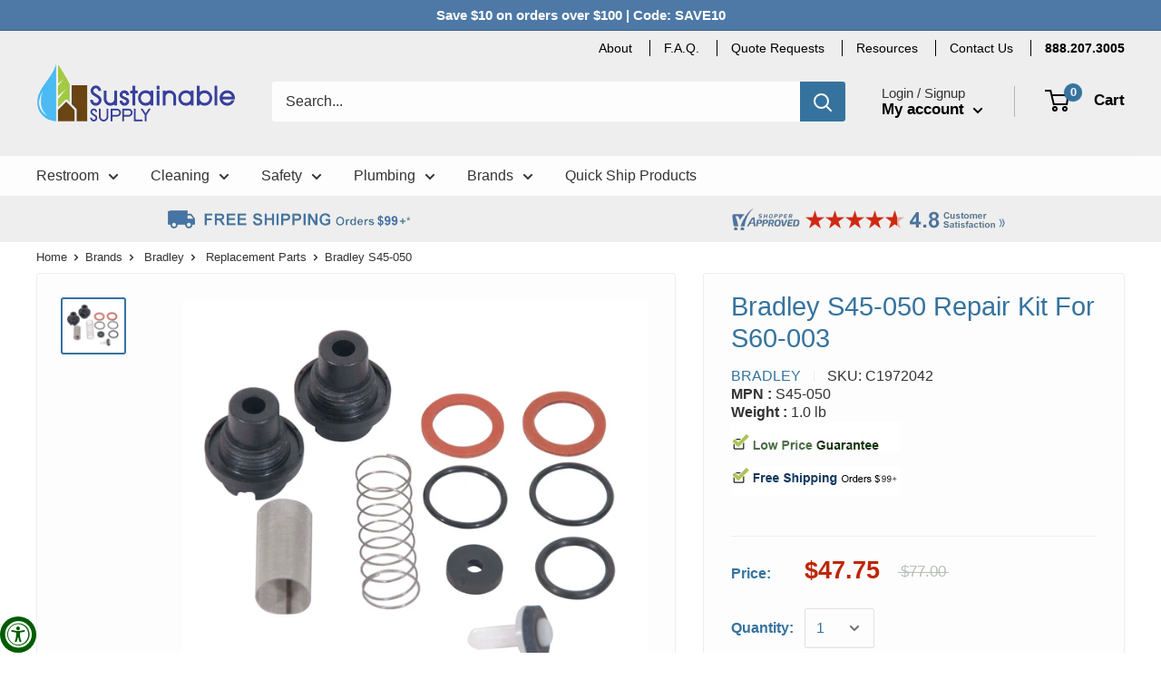

--- FILE ---
content_type: text/html; charset=utf-8
request_url: https://www.sustainablesupply.com/products?view=meteor&timestamp=1769053546077
body_size: 6987
content:


<html>
  <head>
    <meta name="robots" content="noindex, nofollow">
  <!-- BEGIN app block: shopify://apps/minmaxify-order-limits/blocks/app-embed-block/3acfba32-89f3-4377-ae20-cbb9abc48475 --><script type="text/javascript" src="https://limits.minmaxify.com/sustainablesupplyco.myshopify.com?v=139a&r=20251119225716"></script>

<!-- END app block --><!-- BEGIN app block: shopify://apps/pagefly-page-builder/blocks/app-embed/83e179f7-59a0-4589-8c66-c0dddf959200 -->

<!-- BEGIN app snippet: pagefly-cro-ab-testing-main -->







<script>
  ;(function () {
    const url = new URL(window.location)
    const viewParam = url.searchParams.get('view')
    if (viewParam && viewParam.includes('variant-pf-')) {
      url.searchParams.set('pf_v', viewParam)
      url.searchParams.delete('view')
      window.history.replaceState({}, '', url)
    }
  })()
</script>



<script type='module'>
  
  window.PAGEFLY_CRO = window.PAGEFLY_CRO || {}

  window.PAGEFLY_CRO['data_debug'] = {
    original_template_suffix: "meteor",
    allow_ab_test: false,
    ab_test_start_time: 0,
    ab_test_end_time: 0,
    today_date_time: 1769043458000,
  }
  window.PAGEFLY_CRO['GA4'] = { enabled: false}
</script>

<!-- END app snippet -->








  <script src='https://cdn.shopify.com/extensions/019bb4f9-aed6-78a3-be91-e9d44663e6bf/pagefly-page-builder-215/assets/pagefly-helper.js' defer='defer'></script>

  <script src='https://cdn.shopify.com/extensions/019bb4f9-aed6-78a3-be91-e9d44663e6bf/pagefly-page-builder-215/assets/pagefly-general-helper.js' defer='defer'></script>

  <script src='https://cdn.shopify.com/extensions/019bb4f9-aed6-78a3-be91-e9d44663e6bf/pagefly-page-builder-215/assets/pagefly-snap-slider.js' defer='defer'></script>

  <script src='https://cdn.shopify.com/extensions/019bb4f9-aed6-78a3-be91-e9d44663e6bf/pagefly-page-builder-215/assets/pagefly-slideshow-v3.js' defer='defer'></script>

  <script src='https://cdn.shopify.com/extensions/019bb4f9-aed6-78a3-be91-e9d44663e6bf/pagefly-page-builder-215/assets/pagefly-slideshow-v4.js' defer='defer'></script>

  <script src='https://cdn.shopify.com/extensions/019bb4f9-aed6-78a3-be91-e9d44663e6bf/pagefly-page-builder-215/assets/pagefly-glider.js' defer='defer'></script>

  <script src='https://cdn.shopify.com/extensions/019bb4f9-aed6-78a3-be91-e9d44663e6bf/pagefly-page-builder-215/assets/pagefly-slideshow-v1-v2.js' defer='defer'></script>

  <script src='https://cdn.shopify.com/extensions/019bb4f9-aed6-78a3-be91-e9d44663e6bf/pagefly-page-builder-215/assets/pagefly-product-media.js' defer='defer'></script>

  <script src='https://cdn.shopify.com/extensions/019bb4f9-aed6-78a3-be91-e9d44663e6bf/pagefly-page-builder-215/assets/pagefly-product.js' defer='defer'></script>


<script id='pagefly-helper-data' type='application/json'>
  {
    "page_optimization": {
      "assets_prefetching": false
    },
    "elements_asset_mapper": {
      "Accordion": "https://cdn.shopify.com/extensions/019bb4f9-aed6-78a3-be91-e9d44663e6bf/pagefly-page-builder-215/assets/pagefly-accordion.js",
      "Accordion3": "https://cdn.shopify.com/extensions/019bb4f9-aed6-78a3-be91-e9d44663e6bf/pagefly-page-builder-215/assets/pagefly-accordion3.js",
      "CountDown": "https://cdn.shopify.com/extensions/019bb4f9-aed6-78a3-be91-e9d44663e6bf/pagefly-page-builder-215/assets/pagefly-countdown.js",
      "GMap1": "https://cdn.shopify.com/extensions/019bb4f9-aed6-78a3-be91-e9d44663e6bf/pagefly-page-builder-215/assets/pagefly-gmap.js",
      "GMap2": "https://cdn.shopify.com/extensions/019bb4f9-aed6-78a3-be91-e9d44663e6bf/pagefly-page-builder-215/assets/pagefly-gmap.js",
      "GMapBasicV2": "https://cdn.shopify.com/extensions/019bb4f9-aed6-78a3-be91-e9d44663e6bf/pagefly-page-builder-215/assets/pagefly-gmap.js",
      "GMapAdvancedV2": "https://cdn.shopify.com/extensions/019bb4f9-aed6-78a3-be91-e9d44663e6bf/pagefly-page-builder-215/assets/pagefly-gmap.js",
      "HTML.Video": "https://cdn.shopify.com/extensions/019bb4f9-aed6-78a3-be91-e9d44663e6bf/pagefly-page-builder-215/assets/pagefly-htmlvideo.js",
      "HTML.Video2": "https://cdn.shopify.com/extensions/019bb4f9-aed6-78a3-be91-e9d44663e6bf/pagefly-page-builder-215/assets/pagefly-htmlvideo2.js",
      "HTML.Video3": "https://cdn.shopify.com/extensions/019bb4f9-aed6-78a3-be91-e9d44663e6bf/pagefly-page-builder-215/assets/pagefly-htmlvideo2.js",
      "BackgroundVideo": "https://cdn.shopify.com/extensions/019bb4f9-aed6-78a3-be91-e9d44663e6bf/pagefly-page-builder-215/assets/pagefly-htmlvideo2.js",
      "Instagram": "https://cdn.shopify.com/extensions/019bb4f9-aed6-78a3-be91-e9d44663e6bf/pagefly-page-builder-215/assets/pagefly-instagram.js",
      "Instagram2": "https://cdn.shopify.com/extensions/019bb4f9-aed6-78a3-be91-e9d44663e6bf/pagefly-page-builder-215/assets/pagefly-instagram.js",
      "Insta3": "https://cdn.shopify.com/extensions/019bb4f9-aed6-78a3-be91-e9d44663e6bf/pagefly-page-builder-215/assets/pagefly-instagram3.js",
      "Tabs": "https://cdn.shopify.com/extensions/019bb4f9-aed6-78a3-be91-e9d44663e6bf/pagefly-page-builder-215/assets/pagefly-tab.js",
      "Tabs3": "https://cdn.shopify.com/extensions/019bb4f9-aed6-78a3-be91-e9d44663e6bf/pagefly-page-builder-215/assets/pagefly-tab3.js",
      "ProductBox": "https://cdn.shopify.com/extensions/019bb4f9-aed6-78a3-be91-e9d44663e6bf/pagefly-page-builder-215/assets/pagefly-cart.js",
      "FBPageBox2": "https://cdn.shopify.com/extensions/019bb4f9-aed6-78a3-be91-e9d44663e6bf/pagefly-page-builder-215/assets/pagefly-facebook.js",
      "FBLikeButton2": "https://cdn.shopify.com/extensions/019bb4f9-aed6-78a3-be91-e9d44663e6bf/pagefly-page-builder-215/assets/pagefly-facebook.js",
      "TwitterFeed2": "https://cdn.shopify.com/extensions/019bb4f9-aed6-78a3-be91-e9d44663e6bf/pagefly-page-builder-215/assets/pagefly-twitter.js",
      "Paragraph4": "https://cdn.shopify.com/extensions/019bb4f9-aed6-78a3-be91-e9d44663e6bf/pagefly-page-builder-215/assets/pagefly-paragraph4.js",

      "AliReviews": "https://cdn.shopify.com/extensions/019bb4f9-aed6-78a3-be91-e9d44663e6bf/pagefly-page-builder-215/assets/pagefly-3rd-elements.js",
      "BackInStock": "https://cdn.shopify.com/extensions/019bb4f9-aed6-78a3-be91-e9d44663e6bf/pagefly-page-builder-215/assets/pagefly-3rd-elements.js",
      "GloboBackInStock": "https://cdn.shopify.com/extensions/019bb4f9-aed6-78a3-be91-e9d44663e6bf/pagefly-page-builder-215/assets/pagefly-3rd-elements.js",
      "GrowaveWishlist": "https://cdn.shopify.com/extensions/019bb4f9-aed6-78a3-be91-e9d44663e6bf/pagefly-page-builder-215/assets/pagefly-3rd-elements.js",
      "InfiniteOptionsShopPad": "https://cdn.shopify.com/extensions/019bb4f9-aed6-78a3-be91-e9d44663e6bf/pagefly-page-builder-215/assets/pagefly-3rd-elements.js",
      "InkybayProductPersonalizer": "https://cdn.shopify.com/extensions/019bb4f9-aed6-78a3-be91-e9d44663e6bf/pagefly-page-builder-215/assets/pagefly-3rd-elements.js",
      "LimeSpot": "https://cdn.shopify.com/extensions/019bb4f9-aed6-78a3-be91-e9d44663e6bf/pagefly-page-builder-215/assets/pagefly-3rd-elements.js",
      "Loox": "https://cdn.shopify.com/extensions/019bb4f9-aed6-78a3-be91-e9d44663e6bf/pagefly-page-builder-215/assets/pagefly-3rd-elements.js",
      "Opinew": "https://cdn.shopify.com/extensions/019bb4f9-aed6-78a3-be91-e9d44663e6bf/pagefly-page-builder-215/assets/pagefly-3rd-elements.js",
      "Powr": "https://cdn.shopify.com/extensions/019bb4f9-aed6-78a3-be91-e9d44663e6bf/pagefly-page-builder-215/assets/pagefly-3rd-elements.js",
      "ProductReviews": "https://cdn.shopify.com/extensions/019bb4f9-aed6-78a3-be91-e9d44663e6bf/pagefly-page-builder-215/assets/pagefly-3rd-elements.js",
      "PushOwl": "https://cdn.shopify.com/extensions/019bb4f9-aed6-78a3-be91-e9d44663e6bf/pagefly-page-builder-215/assets/pagefly-3rd-elements.js",
      "ReCharge": "https://cdn.shopify.com/extensions/019bb4f9-aed6-78a3-be91-e9d44663e6bf/pagefly-page-builder-215/assets/pagefly-3rd-elements.js",
      "Rivyo": "https://cdn.shopify.com/extensions/019bb4f9-aed6-78a3-be91-e9d44663e6bf/pagefly-page-builder-215/assets/pagefly-3rd-elements.js",
      "TrackingMore": "https://cdn.shopify.com/extensions/019bb4f9-aed6-78a3-be91-e9d44663e6bf/pagefly-page-builder-215/assets/pagefly-3rd-elements.js",
      "Vitals": "https://cdn.shopify.com/extensions/019bb4f9-aed6-78a3-be91-e9d44663e6bf/pagefly-page-builder-215/assets/pagefly-3rd-elements.js",
      "Wiser": "https://cdn.shopify.com/extensions/019bb4f9-aed6-78a3-be91-e9d44663e6bf/pagefly-page-builder-215/assets/pagefly-3rd-elements.js"
    },
    "custom_elements_mapper": {
      "pf-click-action-element": "https://cdn.shopify.com/extensions/019bb4f9-aed6-78a3-be91-e9d44663e6bf/pagefly-page-builder-215/assets/pagefly-click-action-element.js",
      "pf-dialog-element": "https://cdn.shopify.com/extensions/019bb4f9-aed6-78a3-be91-e9d44663e6bf/pagefly-page-builder-215/assets/pagefly-dialog-element.js"
    }
  }
</script>


<!-- END app block --><link rel="canonical" href="https://www.sustainablesupply.com/collections">
<meta property="og:image" content="https://cdn.shopify.com/s/files/1/0332/9992/2988/files/sustainablesupply-logo-transparent-500x300.png?v=1723234859" />
<meta property="og:image:secure_url" content="https://cdn.shopify.com/s/files/1/0332/9992/2988/files/sustainablesupply-logo-transparent-500x300.png?v=1723234859" />
<meta property="og:image:width" content="500" />
<meta property="og:image:height" content="300" />
</head>

  <body>
    <script id="meteor-menu-data" type="application/json">
      


  
  {
    "version": "4.5.0",
    "base_url": "https://meteor.heliumdev.com",
    "settings": {"app_proxy":"apps/meteor","z_index":9999,"mobile_breakpoint":"","disable_at_width":"","vertical_offset":0,"mobile_vertical_offset":0,"css":"","queries":"","async_load":"true","layout_liquid":"theme.liquid","external_links_in_new_tab":"false"},
    "theme": {
      "name": "Warehouse",
      "version": "1.4.7"
    },
    "linklists": {
      "main-menu": {
        "links": [
          


  
  

  {        "title": "Restroom",        "url": "\/collections\/restroom-supplies",        "type": "collection_link","object_id": 192077758508,                  "images": {            "small": "\/\/www.sustainablesupply.com\/cdn\/shop\/collections\/restroom-thumb-3_400x400.png?v=1636652983",            "medium": "\/\/www.sustainablesupply.com\/cdn\/shop\/collections\/restroom-thumb-3_800x800.png?v=1636652983",            "large": "\/\/www.sustainablesupply.com\/cdn\/shop\/collections\/restroom-thumb-3_1200x1200.png?v=1636652983",            "alt": "Restroom"          },                "nest_level": 1,        "links": [                        {        "title": "Baby Changers",        "url": "\/collections\/baby-changing-stations",        "type": "collection_link",                  "images": {            "small": "\/\/www.sustainablesupply.com\/cdn\/shop\/collections\/baby-changers-thumb_400x400.jpg?v=1636652984",            "medium": "\/\/www.sustainablesupply.com\/cdn\/shop\/collections\/baby-changers-thumb_800x800.jpg?v=1636652984",            "large": "\/\/www.sustainablesupply.com\/cdn\/shop\/collections\/baby-changers-thumb_1200x1200.jpg?v=1636652984",            "alt": "Baby Changers"          },                "nest_level": 2,        "links": [                                      ]      },                            {        "title": "Bath and Shower",        "url": "\/collections\/commercial-bath-shower-accessories",        "type": "collection_link",                  "images": {            "small": "\/\/www.sustainablesupply.com\/cdn\/shop\/collections\/bathshower-thumb_400x400.jpg?v=1599954871",            "medium": "\/\/www.sustainablesupply.com\/cdn\/shop\/collections\/bathshower-thumb_800x800.jpg?v=1599954871",            "large": "\/\/www.sustainablesupply.com\/cdn\/shop\/collections\/bathshower-thumb_1200x1200.jpg?v=1599954871",            "alt": "Bath and Shower"          },                "nest_level": 2,        "links": [                                      ]      },                            {        "title": "Combination Toilet Paper Dispensers",        "url": "\/collections\/combination-toilet-paper-dispensers",        "type": "collection_link",                  "images": {            "small": "\/\/www.sustainablesupply.com\/cdn\/shop\/collections\/r-CombinationUnits_400x400.jpg?v=1598480614",            "medium": "\/\/www.sustainablesupply.com\/cdn\/shop\/collections\/r-CombinationUnits_800x800.jpg?v=1598480614",            "large": "\/\/www.sustainablesupply.com\/cdn\/shop\/collections\/r-CombinationUnits_1200x1200.jpg?v=1598480614",            "alt": "Combination Toilet Paper Dispensers"          },                "nest_level": 2,        "links": [                                      ]      },                            {        "title": "Facial Tissue Dispensers",        "url": "\/collections\/facial-tissue-dispensers",        "type": "collection_link",                  "images": {            "small": "\/\/www.sustainablesupply.com\/cdn\/shop\/collections\/Facial-Tissue-Dispensers_400x400.jpg?v=1598480747",            "medium": "\/\/www.sustainablesupply.com\/cdn\/shop\/collections\/Facial-Tissue-Dispensers_800x800.jpg?v=1598480747",            "large": "\/\/www.sustainablesupply.com\/cdn\/shop\/collections\/Facial-Tissue-Dispensers_1200x1200.jpg?v=1598480747",            "alt": "Facial Tissue Dispensers"          },                "nest_level": 2,        "links": [                                      ]      },                            {        "title": "Flush Valves",        "url": "\/collections\/flush-valves-retrofit-kits",        "type": "collection_link",                  "images": {            "small": "\/\/www.sustainablesupply.com\/cdn\/shop\/collections\/2LRZ4_AS01_400x400.jpg?v=1636654110",            "medium": "\/\/www.sustainablesupply.com\/cdn\/shop\/collections\/2LRZ4_AS01_800x800.jpg?v=1636654110",            "large": "\/\/www.sustainablesupply.com\/cdn\/shop\/collections\/2LRZ4_AS01_1200x1200.jpg?v=1636654110",            "alt": "Flush Valves \u0026 Retrofit Kits"          },                "nest_level": 2,        "links": [                                      ]      },                            {        "title": "Grab Bars",        "url": "\/collections\/bathroom-grab-bars-restroom-grab-bars",        "type": "collection_link",                  "images": {            "small": "\/\/www.sustainablesupply.com\/cdn\/shop\/collections\/r-GrabBars_400x400.jpg?v=1599955254",            "medium": "\/\/www.sustainablesupply.com\/cdn\/shop\/collections\/r-GrabBars_800x800.jpg?v=1599955254",            "large": "\/\/www.sustainablesupply.com\/cdn\/shop\/collections\/r-GrabBars_1200x1200.jpg?v=1599955254",            "alt": "Grab Bars"          },                "nest_level": 2,        "links": [                                      ]      },                            {        "title": "Hand Dryers",        "url": "\/collections\/hand-dryers-energy-efficient-hand-dryers",        "type": "collection_link",                  "images": {            "small": "\/\/www.sustainablesupply.com\/cdn\/shop\/collections\/C1967653_main-1_400x400.jpg?v=1598479017",            "medium": "\/\/www.sustainablesupply.com\/cdn\/shop\/collections\/C1967653_main-1_800x800.jpg?v=1598479017",            "large": "\/\/www.sustainablesupply.com\/cdn\/shop\/collections\/C1967653_main-1_1200x1200.jpg?v=1598479017",            "alt": "Hand Dryers"          },                "nest_level": 2,        "links": [                                      ]      },                            {        "title": "Hooks, Shelves, Racks",        "url": "\/collections\/public-bathroom-hooks-shelves-hardware",        "type": "collection_link",                  "images": {            "small": "\/\/www.sustainablesupply.com\/cdn\/shop\/collections\/hooksshelvesracks_400x400.jpg?v=1598480500",            "medium": "\/\/www.sustainablesupply.com\/cdn\/shop\/collections\/hooksshelvesracks_800x800.jpg?v=1598480500",            "large": "\/\/www.sustainablesupply.com\/cdn\/shop\/collections\/hooksshelvesracks_1200x1200.jpg?v=1598480500",            "alt": "Hooks, Shelves, Racks"          },                "nest_level": 2,        "links": [                                      ]      },                            {        "title": "Matte Black",        "url": "\/collections\/matte-black-commercial-washroom-accessories",        "type": "collection_link",                  "images": {            "small": "\/\/www.sustainablesupply.com\/cdn\/shop\/collections\/matte-black-thumb-general_400x400.jpg?v=1676388008",            "medium": "\/\/www.sustainablesupply.com\/cdn\/shop\/collections\/matte-black-thumb-general_800x800.jpg?v=1676388008",            "large": "\/\/www.sustainablesupply.com\/cdn\/shop\/collections\/matte-black-thumb-general_1200x1200.jpg?v=1676388008",            "alt": "Matte Black Washroom Accessories"          },                "nest_level": 2,        "links": [                                      ]      },                            {        "title": "Paper Towel Dispensers",        "url": "\/collections\/commercial-paper-towel-dispensers",        "type": "collection_link",                  "images": {            "small": "\/\/www.sustainablesupply.com\/cdn\/shop\/collections\/PaperTowelDispensers-1_400x400.jpg?v=1598480751",            "medium": "\/\/www.sustainablesupply.com\/cdn\/shop\/collections\/PaperTowelDispensers-1_800x800.jpg?v=1598480751",            "large": "\/\/www.sustainablesupply.com\/cdn\/shop\/collections\/PaperTowelDispensers-1_1200x1200.jpg?v=1598480751",            "alt": "Paper Towel Dispensers"          },                "nest_level": 2,        "links": [                                      ]      },                            {        "title": "Paper Towels",        "url": "\/collections\/paper-towels",        "type": "collection_link",                  "images": {            "small": "\/\/www.sustainablesupply.com\/cdn\/shop\/collections\/PaperTowels2_400x400.jpg?v=1599078008",            "medium": "\/\/www.sustainablesupply.com\/cdn\/shop\/collections\/PaperTowels2_800x800.jpg?v=1599078008",            "large": "\/\/www.sustainablesupply.com\/cdn\/shop\/collections\/PaperTowels2_1200x1200.jpg?v=1599078008",            "alt": "Paper Towels"          },                "nest_level": 2,        "links": [                                      ]      },                            {        "title": "Portable Restrooms",        "url": "\/collections\/portable-restrooms",        "type": "collection_link",                  "images": {            "small": "\/\/www.sustainablesupply.com\/cdn\/shop\/collections\/portable-restroom-thumb_400x400.png?v=1643404732",            "medium": "\/\/www.sustainablesupply.com\/cdn\/shop\/collections\/portable-restroom-thumb_800x800.png?v=1643404732",            "large": "\/\/www.sustainablesupply.com\/cdn\/shop\/collections\/portable-restroom-thumb_1200x1200.png?v=1643404732",            "alt": "Portable Restrooms"          },                "nest_level": 2,        "links": [                                      ]      },                            {        "title": "Restroom Mirrors",        "url": "\/collections\/public-restroom-mirrors",        "type": "collection_link",                  "images": {            "small": "\/\/www.sustainablesupply.com\/cdn\/shop\/collections\/RestroomMirrors_400x400.jpg?v=1598480859",            "medium": "\/\/www.sustainablesupply.com\/cdn\/shop\/collections\/RestroomMirrors_800x800.jpg?v=1598480859",            "large": "\/\/www.sustainablesupply.com\/cdn\/shop\/collections\/RestroomMirrors_1200x1200.jpg?v=1598480859",            "alt": "Restroom Mirrors"          },                "nest_level": 2,        "links": [                                      ]      },                            {        "title": "Restroom Signs",        "url": "\/collections\/restroom-signs",        "type": "collection_link",                  "images": {            "small": "\/\/www.sustainablesupply.com\/cdn\/shop\/collections\/RestroomSigns_400x400.jpg?v=1598480861",            "medium": "\/\/www.sustainablesupply.com\/cdn\/shop\/collections\/RestroomSigns_800x800.jpg?v=1598480861",            "large": "\/\/www.sustainablesupply.com\/cdn\/shop\/collections\/RestroomSigns_1200x1200.jpg?v=1598480861",            "alt": "Restroom Signs"          },                "nest_level": 2,        "links": [                                      ]      },                            {        "title": "Seat Covers and Dispensers",        "url": "\/collections\/toilet-seat-covers-dispensers",        "type": "collection_link",                  "images": {            "small": "\/\/www.sustainablesupply.com\/cdn\/shop\/collections\/toilet_20seat_20covers_400x400.jpg?v=1599956682",            "medium": "\/\/www.sustainablesupply.com\/cdn\/shop\/collections\/toilet_20seat_20covers_800x800.jpg?v=1599956682",            "large": "\/\/www.sustainablesupply.com\/cdn\/shop\/collections\/toilet_20seat_20covers_1200x1200.jpg?v=1599956682",            "alt": "Toilet Seat Covers and Dispensers"          },                "nest_level": 2,        "links": [                                      ]      },                            {        "title": "Soap Dispensers",        "url": "\/collections\/public-bathroom-soap-dispensers",        "type": "collection_link",                  "images": {            "small": "\/\/www.sustainablesupply.com\/cdn\/shop\/collections\/SoapDispensers-thumb_400x400.jpg?v=1598480866",            "medium": "\/\/www.sustainablesupply.com\/cdn\/shop\/collections\/SoapDispensers-thumb_800x800.jpg?v=1598480866",            "large": "\/\/www.sustainablesupply.com\/cdn\/shop\/collections\/SoapDispensers-thumb_1200x1200.jpg?v=1598480866",            "alt": "Soap Dispensers"          },                "nest_level": 2,        "links": [                                      ]      },                            {        "title": "Specimen Cabinets \u0026 Healthcare Accessories",        "url": "\/collections\/specimen-cabinets-healthcare-restroom-accessories",        "type": "collection_link",                  "images": {            "small": "\/\/www.sustainablesupply.com\/cdn\/shop\/collections\/HealthcareAccessories-thumb_400x400.jpg?v=1599956821",            "medium": "\/\/www.sustainablesupply.com\/cdn\/shop\/collections\/HealthcareAccessories-thumb_800x800.jpg?v=1599956821",            "large": "\/\/www.sustainablesupply.com\/cdn\/shop\/collections\/HealthcareAccessories-thumb_1200x1200.jpg?v=1599956821",            "alt": "Specimen Cabinets \u0026 Healthcare Accessories"          },                "nest_level": 2,        "links": [                                      ]      },                            {        "title": "Toilet Partitions",        "url": "\/collections\/toilet-partitions-bathroom-stall-partitions",        "type": "collection_link",                  "images": {            "small": "\/\/www.sustainablesupply.com\/cdn\/shop\/collections\/toiletpartitions-1_04ec9417-b1c9-4098-9889-898656ce812e_400x400.jpg?v=1636660679",            "medium": "\/\/www.sustainablesupply.com\/cdn\/shop\/collections\/toiletpartitions-1_04ec9417-b1c9-4098-9889-898656ce812e_800x800.jpg?v=1636660679",            "large": "\/\/www.sustainablesupply.com\/cdn\/shop\/collections\/toiletpartitions-1_04ec9417-b1c9-4098-9889-898656ce812e_1200x1200.jpg?v=1636660679",            "alt": "Toilet Partitions"          },                "nest_level": 2,        "links": [                                      ]      },                            {        "title": "Toilet Partitions - Shop Online",        "url": "\/collections\/toilet-partitions-bathroom-stall-partitions-shop-online",        "type": "collection_link",                  "images": {            "small": "\/\/www.sustainablesupply.com\/cdn\/shop\/collections\/toiletpartitions_400x400.jpg?v=1604068020",            "medium": "\/\/www.sustainablesupply.com\/cdn\/shop\/collections\/toiletpartitions_800x800.jpg?v=1604068020",            "large": "\/\/www.sustainablesupply.com\/cdn\/shop\/collections\/toiletpartitions_1200x1200.jpg?v=1604068020",            "alt": "Toilet Partitions - Shop Online"          },                "nest_level": 2,        "links": [                                      ]      },                            {        "title": "Toilet Tissue",        "url": "\/collections\/recycled-toilet-paper",        "type": "collection_link",                  "images": {            "small": "\/\/www.sustainablesupply.com\/cdn\/shop\/collections\/ToiletTissue2_400x400.jpg?v=1600094428",            "medium": "\/\/www.sustainablesupply.com\/cdn\/shop\/collections\/ToiletTissue2_800x800.jpg?v=1600094428",            "large": "\/\/www.sustainablesupply.com\/cdn\/shop\/collections\/ToiletTissue2_1200x1200.jpg?v=1600094428",            "alt": "Toilet Tissue"          },                "nest_level": 2,        "links": [                                      ]      },                            {        "title": "Toilet Tissue Dispensers",        "url": "\/collections\/public-bathroom-toilet-tissue-dispensers",        "type": "collection_link",                  "images": {            "small": "\/\/www.sustainablesupply.com\/cdn\/shop\/collections\/ToiletTissueDispensers_400x400.jpg?v=1598480803",            "medium": "\/\/www.sustainablesupply.com\/cdn\/shop\/collections\/ToiletTissueDispensers_800x800.jpg?v=1598480803",            "large": "\/\/www.sustainablesupply.com\/cdn\/shop\/collections\/ToiletTissueDispensers_1200x1200.jpg?v=1598480803",            "alt": "Toilet Tissue Dispensers"          },                "nest_level": 2,        "links": [                                      ]      },                            {        "title": "Vendors and Disposals",        "url": "\/collections\/public-bathroom-vending-machines-sanitary-disposals",        "type": "collection_link",                  "images": {            "small": "\/\/www.sustainablesupply.com\/cdn\/shop\/collections\/VendorsDisposals_400x400.jpg?v=1598480824",            "medium": "\/\/www.sustainablesupply.com\/cdn\/shop\/collections\/VendorsDisposals_800x800.jpg?v=1598480824",            "large": "\/\/www.sustainablesupply.com\/cdn\/shop\/collections\/VendorsDisposals_1200x1200.jpg?v=1598480824",            "alt": "Vendors and Disposals"          },                "nest_level": 2,        "links": [                                      ]      },                            {        "title": "Waste Receptacles",        "url": "\/collections\/public-bathroom-waste-receptacles",        "type": "collection_link",                  "images": {            "small": "\/\/www.sustainablesupply.com\/cdn\/shop\/collections\/WasteReceptacles_400x400.jpg?v=1598480826",            "medium": "\/\/www.sustainablesupply.com\/cdn\/shop\/collections\/WasteReceptacles_800x800.jpg?v=1598480826",            "large": "\/\/www.sustainablesupply.com\/cdn\/shop\/collections\/WasteReceptacles_1200x1200.jpg?v=1598480826",            "alt": "Waste Receptacles"          },                "nest_level": 2,        "links": [                                      ]      },                            {        "title": "Restroom",        "url": "\/collections\/restroom-supplies",        "type": "collection_link",                  "images": {            "small": "\/\/www.sustainablesupply.com\/cdn\/shop\/collections\/restroom-thumb-3_400x400.png?v=1636652983",            "medium": "\/\/www.sustainablesupply.com\/cdn\/shop\/collections\/restroom-thumb-3_800x800.png?v=1636652983",            "large": "\/\/www.sustainablesupply.com\/cdn\/shop\/collections\/restroom-thumb-3_1200x1200.png?v=1636652983",            "alt": "Restroom"          },                "nest_level": 2,        "links": [                                      ]      }              ]      },                            {        "title": "Cleaning",        "url": "\/collections\/green-cleaning-products-green-janitorial-supplies",        "type": "collection_link","object_id": 192077791276,                  "images": {            "small": "\/\/www.sustainablesupply.com\/cdn\/shop\/collections\/cleaning-thumb-3_400x400.png?v=1636652983",            "medium": "\/\/www.sustainablesupply.com\/cdn\/shop\/collections\/cleaning-thumb-3_800x800.png?v=1636652983",            "large": "\/\/www.sustainablesupply.com\/cdn\/shop\/collections\/cleaning-thumb-3_1200x1200.png?v=1636652983",            "alt": "Cleaning"          },                "nest_level": 1,        "links": [                        {        "title": "Brooms and Brushes",        "url": "\/collections\/brooms-and-brushes",        "type": "collection_link",                  "images": {            "small": "\/\/www.sustainablesupply.com\/cdn\/shop\/collections\/brooms-brush_400x400.jpg?v=1599077874",            "medium": "\/\/www.sustainablesupply.com\/cdn\/shop\/collections\/brooms-brush_800x800.jpg?v=1599077874",            "large": "\/\/www.sustainablesupply.com\/cdn\/shop\/collections\/brooms-brush_1200x1200.jpg?v=1599077874",            "alt": "Brooms and Brushes"          },                "nest_level": 2,        "links": [                                      ]      },                            {        "title": "Buckets and Pails",        "url": "\/collections\/buckets-pails",        "type": "collection_link",                  "images": {            "small": "\/\/www.sustainablesupply.com\/cdn\/shop\/collections\/buckets_and_pails_400x400.jpg?v=1599077983",            "medium": "\/\/www.sustainablesupply.com\/cdn\/shop\/collections\/buckets_and_pails_800x800.jpg?v=1599077983",            "large": "\/\/www.sustainablesupply.com\/cdn\/shop\/collections\/buckets_and_pails_1200x1200.jpg?v=1599077983",            "alt": "Buckets and Pails"          },                "nest_level": 2,        "links": [                                      ]      },                            {        "title": "Carts and Accessories",        "url": "\/collections\/janitorial-housekeeping-cleaning-carts",        "type": "collection_link",                  "images": {            "small": "\/\/www.sustainablesupply.com\/cdn\/shop\/collections\/Carts-Accessories_400x400.jpg?v=1599077985",            "medium": "\/\/www.sustainablesupply.com\/cdn\/shop\/collections\/Carts-Accessories_800x800.jpg?v=1599077985",            "large": "\/\/www.sustainablesupply.com\/cdn\/shop\/collections\/Carts-Accessories_1200x1200.jpg?v=1599077985",            "alt": "Carts and Accessories"          },                "nest_level": 2,        "links": [                                      ]      },                            {        "title": "Cleaners",        "url": "\/collections\/green-cleaners-commercial-cleaning-chemicals",        "type": "collection_link",                  "images": {            "small": "\/\/www.sustainablesupply.com\/cdn\/shop\/collections\/cleaners-thumb2_400x400.jpg?v=1599077987",            "medium": "\/\/www.sustainablesupply.com\/cdn\/shop\/collections\/cleaners-thumb2_800x800.jpg?v=1599077987",            "large": "\/\/www.sustainablesupply.com\/cdn\/shop\/collections\/cleaners-thumb2_1200x1200.jpg?v=1599077987",            "alt": "Cleaners"          },                "nest_level": 2,        "links": [                                      ]      },                            {        "title": "Cleaning Equipment",        "url": "\/collections\/cleaning-equipment",        "type": "collection_link",                  "images": {            "small": "\/\/www.sustainablesupply.com\/cdn\/shop\/collections\/CleaningEquipment3_400x400.jpg?v=1599077989",            "medium": "\/\/www.sustainablesupply.com\/cdn\/shop\/collections\/CleaningEquipment3_800x800.jpg?v=1599077989",            "large": "\/\/www.sustainablesupply.com\/cdn\/shop\/collections\/CleaningEquipment3_1200x1200.jpg?v=1599077989",            "alt": "Cleaning Equipment"          },                "nest_level": 2,        "links": [                                      ]      },                            {        "title": "Floor Signs and Accessories",        "url": "\/collections\/floor-signs-accessories",        "type": "collection_link",                  "images": {            "small": "\/\/www.sustainablesupply.com\/cdn\/shop\/collections\/Cleaning---Floor-Signs-and-Accessories_400x400.jpg?v=1599957413",            "medium": "\/\/www.sustainablesupply.com\/cdn\/shop\/collections\/Cleaning---Floor-Signs-and-Accessories_800x800.jpg?v=1599957413",            "large": "\/\/www.sustainablesupply.com\/cdn\/shop\/collections\/Cleaning---Floor-Signs-and-Accessories_1200x1200.jpg?v=1599957413",            "alt": "Floor Signs and Accessories"          },                "nest_level": 2,        "links": [                                      ]      },                            {        "title": "Mops and Wringers",        "url": "\/collections\/mop-heads-wringers-buckets",        "type": "collection_link",                  "images": {            "small": "\/\/www.sustainablesupply.com\/cdn\/shop\/collections\/mops-wringers_400x400.jpg?v=1599077999",            "medium": "\/\/www.sustainablesupply.com\/cdn\/shop\/collections\/mops-wringers_800x800.jpg?v=1599077999",            "large": "\/\/www.sustainablesupply.com\/cdn\/shop\/collections\/mops-wringers_1200x1200.jpg?v=1599077999",            "alt": "Mops and Wringers"          },                "nest_level": 2,        "links": [                                      ]      },                            {        "title": "Odor Control and Urinal Products",        "url": "\/collections\/restroom-odor-control-products",        "type": "collection_link",                  "images": {            "small": "\/\/www.sustainablesupply.com\/cdn\/shop\/collections\/oder-control_400x400.jpg?v=1599078001",            "medium": "\/\/www.sustainablesupply.com\/cdn\/shop\/collections\/oder-control_800x800.jpg?v=1599078001",            "large": "\/\/www.sustainablesupply.com\/cdn\/shop\/collections\/oder-control_1200x1200.jpg?v=1599078001",            "alt": "Odor Control and Urinal Products"          },                "nest_level": 2,        "links": [                                      ]      },                            {        "title": "Facial Tissue",        "url": "\/collections\/recycled-facial-tissue",        "type": "collection_link",                  "images": {            "small": "\/\/www.sustainablesupply.com\/cdn\/shop\/collections\/facial_20tissues_400x400.jpg?v=1599078003",            "medium": "\/\/www.sustainablesupply.com\/cdn\/shop\/collections\/facial_20tissues_800x800.jpg?v=1599078003",            "large": "\/\/www.sustainablesupply.com\/cdn\/shop\/collections\/facial_20tissues_1200x1200.jpg?v=1599078003",            "alt": "Facial Tissue"          },                "nest_level": 2,        "links": [                                      ]      },                            {        "title": "Napkins",        "url": "\/collections\/recycled-napkins",        "type": "collection_link",                  "images": {            "small": "\/\/www.sustainablesupply.com\/cdn\/shop\/collections\/napkins_400x400.jpg?v=1599078005",            "medium": "\/\/www.sustainablesupply.com\/cdn\/shop\/collections\/napkins_800x800.jpg?v=1599078005",            "large": "\/\/www.sustainablesupply.com\/cdn\/shop\/collections\/napkins_1200x1200.jpg?v=1599078005",            "alt": "Napkins"          },                "nest_level": 2,        "links": [                                      ]      },                            {        "title": "Paper Towels",        "url": "\/collections\/paper-towels",        "type": "collection_link",                  "images": {            "small": "\/\/www.sustainablesupply.com\/cdn\/shop\/collections\/PaperTowels2_400x400.jpg?v=1599078008",            "medium": "\/\/www.sustainablesupply.com\/cdn\/shop\/collections\/PaperTowels2_800x800.jpg?v=1599078008",            "large": "\/\/www.sustainablesupply.com\/cdn\/shop\/collections\/PaperTowels2_1200x1200.jpg?v=1599078008",            "alt": "Paper Towels"          },                "nest_level": 2,        "links": [                                      ]      },                            {        "title": "Personal Hygiene and Dispensers",        "url": "\/collections\/personal-hygiene-dispensers",        "type": "collection_link",                  "images": {            "small": "\/\/www.sustainablesupply.com\/cdn\/shop\/collections\/Personal-Hygiene-and-Dispensers_400x400.jpg?v=1599078009",            "medium": "\/\/www.sustainablesupply.com\/cdn\/shop\/collections\/Personal-Hygiene-and-Dispensers_800x800.jpg?v=1599078009",            "large": "\/\/www.sustainablesupply.com\/cdn\/shop\/collections\/Personal-Hygiene-and-Dispensers_1200x1200.jpg?v=1599078009",            "alt": "Personal Hygiene and Dispensers"          },                "nest_level": 2,        "links": [                                      ]      },                            {        "title": "Rags, Towels and Wipes",        "url": "\/collections\/rags-towels-and-wipes",        "type": "collection_link",                  "images": {            "small": "\/\/www.sustainablesupply.com\/cdn\/shop\/collections\/towel-wipe-thumb_400x400.jpg?v=1599078017",            "medium": "\/\/www.sustainablesupply.com\/cdn\/shop\/collections\/towel-wipe-thumb_800x800.jpg?v=1599078017",            "large": "\/\/www.sustainablesupply.com\/cdn\/shop\/collections\/towel-wipe-thumb_1200x1200.jpg?v=1599078017",            "alt": "Rags, Towels and Wipes"          },                "nest_level": 2,        "links": [                                      ]      },                            {        "title": "Receptacles and Containers",        "url": "\/collections\/commercial-waste-receptacles-containers-cans",        "type": "collection_link",                  "images": {            "small": "\/\/www.sustainablesupply.com\/cdn\/shop\/collections\/j-ReceptaclesContainers_400x400.jpg?v=1599078019",            "medium": "\/\/www.sustainablesupply.com\/cdn\/shop\/collections\/j-ReceptaclesContainers_800x800.jpg?v=1599078019",            "large": "\/\/www.sustainablesupply.com\/cdn\/shop\/collections\/j-ReceptaclesContainers_1200x1200.jpg?v=1599078019",            "alt": "Receptacles and Containers"          },                "nest_level": 2,        "links": [                                      ]      },                            {        "title": "Recycling Equipment",        "url": "\/collections\/recycling-equipment",        "type": "collection_link",                  "images": {            "small": "\/\/www.sustainablesupply.com\/cdn\/shop\/collections\/recycle-thumb2_400x400.jpg?v=1599957901",            "medium": "\/\/www.sustainablesupply.com\/cdn\/shop\/collections\/recycle-thumb2_800x800.jpg?v=1599957901",            "large": "\/\/www.sustainablesupply.com\/cdn\/shop\/collections\/recycle-thumb2_1200x1200.jpg?v=1599957901",            "alt": "Recycling Equipment"          },                "nest_level": 2,        "links": [                                      ]      },                            {        "title": "Soaps and Personal\/Skin Care",        "url": "\/collections\/personal-skin-care-products",        "type": "collection_link",                  "images": {            "small": "\/\/www.sustainablesupply.com\/cdn\/shop\/collections\/soap-personal-skin-care-thumb2_400x400.jpg?v=1599078026",            "medium": "\/\/www.sustainablesupply.com\/cdn\/shop\/collections\/soap-personal-skin-care-thumb2_800x800.jpg?v=1599078026",            "large": "\/\/www.sustainablesupply.com\/cdn\/shop\/collections\/soap-personal-skin-care-thumb2_1200x1200.jpg?v=1599078026",            "alt": "Soaps and Personal\/Skin Care"          },                "nest_level": 2,        "links": [                                      ]      },                            {        "title": "Spray Bottles and Dispensers",        "url": "\/collections\/spray-bottles-and-dispensers",        "type": "collection_link",                  "images": {            "small": "\/\/www.sustainablesupply.com\/cdn\/shop\/collections\/SprayBottles-Dispensers3_400x400.jpg?v=1599078029",            "medium": "\/\/www.sustainablesupply.com\/cdn\/shop\/collections\/SprayBottles-Dispensers3_800x800.jpg?v=1599078029",            "large": "\/\/www.sustainablesupply.com\/cdn\/shop\/collections\/SprayBottles-Dispensers3_1200x1200.jpg?v=1599078029",            "alt": "Spray Bottles and Dispensers"          },                "nest_level": 2,        "links": [                                      ]      },                            {        "title": "Toilet Seat Covers and Dispensers",        "url": "\/collections\/toilet-seat-covers-dispensers",        "type": "collection_link",                  "images": {            "small": "\/\/www.sustainablesupply.com\/cdn\/shop\/collections\/toilet_20seat_20covers_400x400.jpg?v=1599956682",            "medium": "\/\/www.sustainablesupply.com\/cdn\/shop\/collections\/toilet_20seat_20covers_800x800.jpg?v=1599956682",            "large": "\/\/www.sustainablesupply.com\/cdn\/shop\/collections\/toilet_20seat_20covers_1200x1200.jpg?v=1599956682",            "alt": "Toilet Seat Covers and Dispensers"          },                "nest_level": 2,        "links": [                                      ]      },                            {        "title": "Toilet Tissue",        "url": "\/collections\/recycled-toilet-paper",        "type": "collection_link",                  "images": {            "small": "\/\/www.sustainablesupply.com\/cdn\/shop\/collections\/ToiletTissue2_400x400.jpg?v=1600094428",            "medium": "\/\/www.sustainablesupply.com\/cdn\/shop\/collections\/ToiletTissue2_800x800.jpg?v=1600094428",            "large": "\/\/www.sustainablesupply.com\/cdn\/shop\/collections\/ToiletTissue2_1200x1200.jpg?v=1600094428",            "alt": "Toilet Tissue"          },                "nest_level": 2,        "links": [                                      ]      },                            {        "title": "Trash Bags and Liners",        "url": "\/collections\/trash-bags-and-liners",        "type": "collection_link",                  "images": {            "small": "\/\/www.sustainablesupply.com\/cdn\/shop\/collections\/trashbags-liners_400x400.jpg?v=1599078033",            "medium": "\/\/www.sustainablesupply.com\/cdn\/shop\/collections\/trashbags-liners_800x800.jpg?v=1599078033",            "large": "\/\/www.sustainablesupply.com\/cdn\/shop\/collections\/trashbags-liners_1200x1200.jpg?v=1599078033",            "alt": "Trash Bags and Liners"          },                "nest_level": 2,        "links": [                                      ]      },                            {        "title": "Vacuums and Accessories",        "url": "\/collections\/vacuums-and-accessories",        "type": "collection_link",                  "images": {            "small": "\/\/www.sustainablesupply.com\/cdn\/shop\/collections\/j-VacuumsAccessories_400x400.jpg?v=1599078035",            "medium": "\/\/www.sustainablesupply.com\/cdn\/shop\/collections\/j-VacuumsAccessories_800x800.jpg?v=1599078035",            "large": "\/\/www.sustainablesupply.com\/cdn\/shop\/collections\/j-VacuumsAccessories_1200x1200.jpg?v=1599078035",            "alt": "Vacuums and Accessories"          },                "nest_level": 2,        "links": [                                      ]      },                            {        "title": "Wipes",        "url": "\/collections\/wipes-cleaning-supplies",        "type": "collection_link",                  "images": {            "small": "\/\/www.sustainablesupply.com\/cdn\/shop\/collections\/Wipes_400x400.jpg?v=1607447452",            "medium": "\/\/www.sustainablesupply.com\/cdn\/shop\/collections\/Wipes_800x800.jpg?v=1607447452",            "large": "\/\/www.sustainablesupply.com\/cdn\/shop\/collections\/Wipes_1200x1200.jpg?v=1607447452",            "alt": "Wipes"          },                "nest_level": 2,        "links": [                                      ]      },                            {        "title": "Cleaning",        "url": "\/collections\/green-cleaning-products-green-janitorial-supplies",        "type": "collection_link",                  "images": {            "small": "\/\/www.sustainablesupply.com\/cdn\/shop\/collections\/cleaning-thumb-3_400x400.png?v=1636652983",            "medium": "\/\/www.sustainablesupply.com\/cdn\/shop\/collections\/cleaning-thumb-3_800x800.png?v=1636652983",            "large": "\/\/www.sustainablesupply.com\/cdn\/shop\/collections\/cleaning-thumb-3_1200x1200.png?v=1636652983",            "alt": "Cleaning"          },                "nest_level": 2,        "links": [                                      ]      }              ]      },                            {        "title": "Safety",        "url": "\/collections\/safety-supplies",        "type": "collection_link","object_id": 261901746220,                  "images": {            "small": "\/\/www.sustainablesupply.com\/cdn\/shop\/collections\/Safety-thumb-3_400x400.png?v=1636660680",            "medium": "\/\/www.sustainablesupply.com\/cdn\/shop\/collections\/Safety-thumb-3_800x800.png?v=1636660680",            "large": "\/\/www.sustainablesupply.com\/cdn\/shop\/collections\/Safety-thumb-3_1200x1200.png?v=1636660680",            "alt": "Safety"          },                "nest_level": 1,        "links": [                        {        "title": "Eyewash Stations and Safety Showers",        "url": "\/collections\/eyewash-stations-safety-showers",        "type": "collection_link",                  "images": {            "small": "\/\/www.sustainablesupply.com\/cdn\/shop\/collections\/2LVA6_AS01_400x400.jpg?v=1636653782",            "medium": "\/\/www.sustainablesupply.com\/cdn\/shop\/collections\/2LVA6_AS01_800x800.jpg?v=1636653782",            "large": "\/\/www.sustainablesupply.com\/cdn\/shop\/collections\/2LVA6_AS01_1200x1200.jpg?v=1636653782",            "alt": "Eyewash Stations and Safety Showers"          },                "nest_level": 2,        "links": [                                      ]      },                            {        "title": "Face Protection Shields",        "url": "\/collections\/safety-supplies-face-protection-shields",        "type": "collection_link",                  "images": {            "small": "\/\/www.sustainablesupply.com\/cdn\/shop\/collections\/29RM02_AS01_400x400.jpg?v=1636653785",            "medium": "\/\/www.sustainablesupply.com\/cdn\/shop\/collections\/29RM02_AS01_800x800.jpg?v=1636653785",            "large": "\/\/www.sustainablesupply.com\/cdn\/shop\/collections\/29RM02_AS01_1200x1200.jpg?v=1636653785",            "alt": "Face Protection Shields"          },                "nest_level": 2,        "links": [                                      ]      },                            {        "title": "Fire Protection Equipment",        "url": "\/collections\/safety-supplies-fire-protection-equipment",        "type": "collection_link",                  "images": {            "small": "\/\/www.sustainablesupply.com\/cdn\/shop\/collections\/19T029_AW01_400x400.jpg?v=1636653788",            "medium": "\/\/www.sustainablesupply.com\/cdn\/shop\/collections\/19T029_AW01_800x800.jpg?v=1636653788",            "large": "\/\/www.sustainablesupply.com\/cdn\/shop\/collections\/19T029_AW01_1200x1200.jpg?v=1636653788",            "alt": "Fire Protection Equipment"          },                "nest_level": 2,        "links": [                                      ]      },                            {        "title": "Matting",        "url": "\/collections\/safety-supplies-matting",        "type": "collection_link",                  "images": {            "small": "\/\/www.sustainablesupply.com\/cdn\/shop\/collections\/9YEX7_AS02_400x400.jpg?v=1636653809",            "medium": "\/\/www.sustainablesupply.com\/cdn\/shop\/collections\/9YEX7_AS02_800x800.jpg?v=1636653809",            "large": "\/\/www.sustainablesupply.com\/cdn\/shop\/collections\/9YEX7_AS02_1200x1200.jpg?v=1636653809",            "alt": "Matting"          },                "nest_level": 2,        "links": [                                      ]      },                            {        "title": "Respiratory Protection PPE",        "url": "\/collections\/safety-supplies-respiratory-protection-ppe",        "type": "collection_link",                  "images": {            "small": "\/\/www.sustainablesupply.com\/cdn\/shop\/collections\/6AD97_AS01_400x400.jpg?v=1636653821",            "medium": "\/\/www.sustainablesupply.com\/cdn\/shop\/collections\/6AD97_AS01_800x800.jpg?v=1636653821",            "large": "\/\/www.sustainablesupply.com\/cdn\/shop\/collections\/6AD97_AS01_1200x1200.jpg?v=1636653821",            "alt": "Respiratory Protection PPE"          },                "nest_level": 2,        "links": [                                      ]      },                            {        "title": "Safety Cabinets \u0026 Safety Cans",        "url": "\/collections\/safety-supplies-safety-cabinets-safety-cans-safety-storage",        "type": "collection_link",                  "images": {            "small": "\/\/www.sustainablesupply.com\/cdn\/shop\/collections\/4RF71_AS01_400x400.jpg?v=1636653823",            "medium": "\/\/www.sustainablesupply.com\/cdn\/shop\/collections\/4RF71_AS01_800x800.jpg?v=1636653823",            "large": "\/\/www.sustainablesupply.com\/cdn\/shop\/collections\/4RF71_AS01_1200x1200.jpg?v=1636653823",            "alt": "Safety Cabinets \u0026 Safety Cans"          },                "nest_level": 2,        "links": [                                      ]      },                            {        "title": "Spill Control Supplies",        "url": "\/collections\/safety-supplies-spill-control-supplies",        "type": "collection_link",                  "images": {            "small": "\/\/www.sustainablesupply.com\/cdn\/shop\/collections\/5UZ45_AS02_400x400.jpg?v=1636653833",            "medium": "\/\/www.sustainablesupply.com\/cdn\/shop\/collections\/5UZ45_AS02_800x800.jpg?v=1636653833",            "large": "\/\/www.sustainablesupply.com\/cdn\/shop\/collections\/5UZ45_AS02_1200x1200.jpg?v=1636653833",            "alt": "Spill Control Supplies"          },                "nest_level": 2,        "links": [                                      ]      }              ]      },                            {        "title": "Plumbing",        "url": "\/collections\/plumbing-supplies",        "type": "collection_link","object_id": 192077987884,                  "images": {            "small": "\/\/www.sustainablesupply.com\/cdn\/shop\/collections\/Plumbing-thumb-3_400x400.png?v=1636652984",            "medium": "\/\/www.sustainablesupply.com\/cdn\/shop\/collections\/Plumbing-thumb-3_800x800.png?v=1636652984",            "large": "\/\/www.sustainablesupply.com\/cdn\/shop\/collections\/Plumbing-thumb-3_1200x1200.png?v=1636652984",            "alt": "Plumbing"          },                "nest_level": 1,        "links": [                        {        "title": "Commercial Bathroom Hardware",        "url": "\/collections\/plumbing-supplies-commercial-bathroom-hardware",        "type": "collection_link",                  "images": {            "small": "\/\/www.sustainablesupply.com\/cdn\/shop\/collections\/19YU81_AS01_400x400.jpg?v=1636653774",            "medium": "\/\/www.sustainablesupply.com\/cdn\/shop\/collections\/19YU81_AS01_800x800.jpg?v=1636653774",            "large": "\/\/www.sustainablesupply.com\/cdn\/shop\/collections\/19YU81_AS01_1200x1200.jpg?v=1636653774",            "alt": "Commercial Bathroom Hardware"          },                "nest_level": 2,        "links": [                                      ]      },                            {        "title": "Drinking Fountains, Bottle Fillers \u0026 Parts",        "url": "\/collections\/plumbing-supplies-drinking-fountains-bottle-fillers-parts",        "type": "collection_link",                  "images": {            "small": "\/\/www.sustainablesupply.com\/cdn\/shop\/collections\/29JA53_AS02_400x400.jpg?v=1636653847",            "medium": "\/\/www.sustainablesupply.com\/cdn\/shop\/collections\/29JA53_AS02_800x800.jpg?v=1636653847",            "large": "\/\/www.sustainablesupply.com\/cdn\/shop\/collections\/29JA53_AS02_1200x1200.jpg?v=1636653847",            "alt": "Drinking Fountains, Bottle Fillers \u0026 Parts"          },                "nest_level": 2,        "links": [                                      ]      },                            {        "title": "Faucets",        "url": "\/collections\/plumbing-supplies-faucets",        "type": "collection_link",                  "images": {            "small": "\/\/www.sustainablesupply.com\/cdn\/shop\/collections\/443V43_AS01_400x400.jpg?v=1636653786",            "medium": "\/\/www.sustainablesupply.com\/cdn\/shop\/collections\/443V43_AS01_800x800.jpg?v=1636653786",            "large": "\/\/www.sustainablesupply.com\/cdn\/shop\/collections\/443V43_AS01_1200x1200.jpg?v=1636653786",            "alt": "Faucets"          },                "nest_level": 2,        "links": [                                      ]      },                            {        "title": "Flush Valves \u0026 Retrofit Kits",        "url": "\/collections\/flush-valves-retrofit-kits",        "type": "collection_link",                  "images": {            "small": "\/\/www.sustainablesupply.com\/cdn\/shop\/collections\/2LRZ4_AS01_400x400.jpg?v=1636654110",            "medium": "\/\/www.sustainablesupply.com\/cdn\/shop\/collections\/2LRZ4_AS01_800x800.jpg?v=1636654110",            "large": "\/\/www.sustainablesupply.com\/cdn\/shop\/collections\/2LRZ4_AS01_1200x1200.jpg?v=1636654110",            "alt": "Flush Valves \u0026 Retrofit Kits"          },                "nest_level": 2,        "links": [                                      ]      },                            {        "title": "Portable Sinks",        "url": "\/collections\/portable-hand-wash-stations",        "type": "collection_link",                  "images": {            "small": "\/\/www.sustainablesupply.com\/cdn\/shop\/collections\/thumb-portablesink_400x400.jpg?v=1636654419",            "medium": "\/\/www.sustainablesupply.com\/cdn\/shop\/collections\/thumb-portablesink_800x800.jpg?v=1636654419",            "large": "\/\/www.sustainablesupply.com\/cdn\/shop\/collections\/thumb-portablesink_1200x1200.jpg?v=1636654419",            "alt": "Portable Sinks"          },                "nest_level": 2,        "links": [                                      ]      },                            {        "title": "Plumbing Valves",        "url": "\/collections\/plumbing-valves",        "type": "collection_link",                  "images": {            "small": "\/\/www.sustainablesupply.com\/cdn\/shop\/collections\/44Z277_AS01_400x400.jpg?v=1636653816",            "medium": "\/\/www.sustainablesupply.com\/cdn\/shop\/collections\/44Z277_AS01_800x800.jpg?v=1636653816",            "large": "\/\/www.sustainablesupply.com\/cdn\/shop\/collections\/44Z277_AS01_1200x1200.jpg?v=1636653816",            "alt": "Plumbing Valves"          },                "nest_level": 2,        "links": [                                      ]      },                            {        "title": "Showers\/Tub",        "url": "\/collections\/showers-tub",        "type": "collection_link",                  "images": {            "small": "\/\/www.sustainablesupply.com\/cdn\/shop\/collections\/52JN08_AS01_400x400.jpg?v=1636653759",            "medium": "\/\/www.sustainablesupply.com\/cdn\/shop\/collections\/52JN08_AS01_800x800.jpg?v=1636653759",            "large": "\/\/www.sustainablesupply.com\/cdn\/shop\/collections\/52JN08_AS01_1200x1200.jpg?v=1636653759",            "alt": "Showers\/Tub"          },                "nest_level": 2,        "links": [                                      ]      },                            {        "title": "Sinks and Wash Fountains",        "url": "\/collections\/plumbing-supplies-sinks",        "type": "collection_link",                  "images": {            "small": "\/\/www.sustainablesupply.com\/cdn\/shop\/collections\/1JYR4_AS01_400x400.jpg?v=1636653828",            "medium": "\/\/www.sustainablesupply.com\/cdn\/shop\/collections\/1JYR4_AS01_800x800.jpg?v=1636653828",            "large": "\/\/www.sustainablesupply.com\/cdn\/shop\/collections\/1JYR4_AS01_1200x1200.jpg?v=1636653828",            "alt": "Sinks and Wash Fountains"          },                "nest_level": 2,        "links": [                                      ]      },                            {        "title": "Toilets and Urinals",        "url": "\/collections\/plumbing-supplies-toilets-urinals",        "type": "collection_link",                  "images": {            "small": "\/\/www.sustainablesupply.com\/cdn\/shop\/collections\/20HU15_AW01_400x400.jpg?v=1636653836",            "medium": "\/\/www.sustainablesupply.com\/cdn\/shop\/collections\/20HU15_AW01_800x800.jpg?v=1636653836",            "large": "\/\/www.sustainablesupply.com\/cdn\/shop\/collections\/20HU15_AW01_1200x1200.jpg?v=1636653836",            "alt": "Toilets and Urinals"          },                "nest_level": 2,        "links": [                                      ]      },                            {        "title": "Toilet Seats",        "url": "\/collections\/toilet-seats",        "type": "collection_link",                  "images": {            "small": "\/\/www.sustainablesupply.com\/cdn\/shop\/collections\/toilet_20seats_400x400.jpg?v=1636654112",            "medium": "\/\/www.sustainablesupply.com\/cdn\/shop\/collections\/toilet_20seats_800x800.jpg?v=1636654112",            "large": "\/\/www.sustainablesupply.com\/cdn\/shop\/collections\/toilet_20seats_1200x1200.jpg?v=1636654112",            "alt": "Toilet Seats"          },                "nest_level": 2,        "links": [                                      ]      },                            {        "title": "Urinals",        "url": "\/collections\/urinals",        "type": "collection_link",                  "images": {            "small": "\/\/www.sustainablesupply.com\/cdn\/shop\/collections\/urinals_400x400.jpg?v=1636654113",            "medium": "\/\/www.sustainablesupply.com\/cdn\/shop\/collections\/urinals_800x800.jpg?v=1636654113",            "large": "\/\/www.sustainablesupply.com\/cdn\/shop\/collections\/urinals_1200x1200.jpg?v=1636654113",            "alt": "Urinals"          },                "nest_level": 2,        "links": [                                      ]      },                            {        "title": "Washfountains",        "url": "\/collections\/bradley-washfountains",        "type": "collection_link",                  "images": {            "small": "\/\/www.sustainablesupply.com\/cdn\/shop\/collections\/4DU59_AS01_400x400.jpg?v=1636654395",            "medium": "\/\/www.sustainablesupply.com\/cdn\/shop\/collections\/4DU59_AS01_800x800.jpg?v=1636654395",            "large": "\/\/www.sustainablesupply.com\/cdn\/shop\/collections\/4DU59_AS01_1200x1200.jpg?v=1636654395",            "alt": "Bradley Washfountains"          },                "nest_level": 2,        "links": [                                      ]      }              ]      },                            {        "title": "Brands",        "url": "\/collections\/brands",        "type": "collection_link","object_id": 192078020652,                "nest_level": 1,        "links": [                        {        "title": "ASI",        "url": "\/collections\/asi",        "type": "collection_link",                  "images": {            "small": "\/\/www.sustainablesupply.com\/cdn\/shop\/collections\/asi-brand-logo-3_400x400.png?v=1706034229",            "medium": "\/\/www.sustainablesupply.com\/cdn\/shop\/collections\/asi-brand-logo-3_800x800.png?v=1706034229",            "large": "\/\/www.sustainablesupply.com\/cdn\/shop\/collections\/asi-brand-logo-3_1200x1200.png?v=1706034229",            "alt": "ASI"          },                "nest_level": 2,        "links": [                                      ]      },                            {        "title": "Bobrick",        "url": "\/collections\/bobrick",        "type": "collection_link",                  "images": {            "small": "\/\/www.sustainablesupply.com\/cdn\/shop\/collections\/bobrick-77_400x400.png?v=1636653097",            "medium": "\/\/www.sustainablesupply.com\/cdn\/shop\/collections\/bobrick-77_800x800.png?v=1636653097",            "large": "\/\/www.sustainablesupply.com\/cdn\/shop\/collections\/bobrick-77_1200x1200.png?v=1636653097",            "alt": "Bobrick"          },                "nest_level": 2,        "links": [                                      ]      },                            {        "title": "Bradley",        "url": "\/collections\/bradley",        "type": "collection_link",                  "images": {            "small": "\/\/www.sustainablesupply.com\/cdn\/shop\/collections\/bradley-77_400x400.png?v=1636653100",            "medium": "\/\/www.sustainablesupply.com\/cdn\/shop\/collections\/bradley-77_800x800.png?v=1636653100",            "large": "\/\/www.sustainablesupply.com\/cdn\/shop\/collections\/bradley-77_1200x1200.png?v=1636653100",            "alt": "Bradley"          },                "nest_level": 2,        "links": [                                      ]      },                            {        "title": "Clorox",        "url": "\/collections\/clorox",        "type": "collection_link",                  "images": {            "small": "\/\/www.sustainablesupply.com\/cdn\/shop\/collections\/Clorox-77_400x400.jpg?v=1636653142",            "medium": "\/\/www.sustainablesupply.com\/cdn\/shop\/collections\/Clorox-77_800x800.jpg?v=1636653142",            "large": "\/\/www.sustainablesupply.com\/cdn\/shop\/collections\/Clorox-77_1200x1200.jpg?v=1636653142",            "alt": "Clorox"          },                "nest_level": 2,        "links": [                                      ]      },                            {        "title": "Crown Verity",        "url": "\/collections\/crown-verity",        "type": "collection_link",                  "images": {            "small": "\/\/www.sustainablesupply.com\/cdn\/shop\/collections\/crownverity-thumb_400x400.png?v=1636653161",            "medium": "\/\/www.sustainablesupply.com\/cdn\/shop\/collections\/crownverity-thumb_800x800.png?v=1636653161",            "large": "\/\/www.sustainablesupply.com\/cdn\/shop\/collections\/crownverity-thumb_1200x1200.png?v=1636653161",            "alt": "Crown Verity"          },                "nest_level": 2,        "links": [                                      ]      },                            {        "title": "Dayton",        "url": "\/collections\/dayton",        "type": "collection_link",                  "images": {            "small": "\/\/www.sustainablesupply.com\/cdn\/shop\/collections\/dayton-77_400x400.png?v=1636653170",            "medium": "\/\/www.sustainablesupply.com\/cdn\/shop\/collections\/dayton-77_800x800.png?v=1636653170",            "large": "\/\/www.sustainablesupply.com\/cdn\/shop\/collections\/dayton-77_1200x1200.png?v=1636653170",            "alt": "Dayton"          },                "nest_level": 2,        "links": [                                      ]      },                            {        "title": "Dyson",        "url": "\/collections\/dyson",        "type": "collection_link",                  "images": {            "small": "\/\/www.sustainablesupply.com\/cdn\/shop\/collections\/dyson-77_400x400.jpg?v=1636653200",            "medium": "\/\/www.sustainablesupply.com\/cdn\/shop\/collections\/dyson-77_800x800.jpg?v=1636653200",            "large": "\/\/www.sustainablesupply.com\/cdn\/shop\/collections\/dyson-77_1200x1200.jpg?v=1636653200",            "alt": "Dyson"          },                "nest_level": 2,        "links": [                                      ]      },                            {        "title": "Eagle",        "url": "\/collections\/eagle",        "type": "collection_link",                  "images": {            "small": "\/\/www.sustainablesupply.com\/cdn\/shop\/collections\/eagle-logo-thumb_400x400.gif?v=1636653201",            "medium": "\/\/www.sustainablesupply.com\/cdn\/shop\/collections\/eagle-logo-thumb_800x800.gif?v=1636653201",            "large": "\/\/www.sustainablesupply.com\/cdn\/shop\/collections\/eagle-logo-thumb_1200x1200.gif?v=1636653201",            "alt": "Eagle"          },                "nest_level": 2,        "links": [                                      ]      },                            {        "title": "GOJO",        "url": "\/collections\/gojo",        "type": "collection_link",                  "images": {            "small": "\/\/www.sustainablesupply.com\/cdn\/shop\/collections\/gojo-77_400x400.jpg?v=1636653271",            "medium": "\/\/www.sustainablesupply.com\/cdn\/shop\/collections\/gojo-77_800x800.jpg?v=1636653271",            "large": "\/\/www.sustainablesupply.com\/cdn\/shop\/collections\/gojo-77_1200x1200.jpg?v=1636653271",            "alt": "GOJO"          },                "nest_level": 2,        "links": [                                      ]      },                            {        "title": "Guardian",        "url": "\/collections\/guardian",        "type": "collection_link",                  "images": {            "small": "\/\/www.sustainablesupply.com\/cdn\/shop\/collections\/guardian-77_400x400.jpg?v=1649433854",            "medium": "\/\/www.sustainablesupply.com\/cdn\/shop\/collections\/guardian-77_800x800.jpg?v=1649433854",            "large": "\/\/www.sustainablesupply.com\/cdn\/shop\/collections\/guardian-77_1200x1200.jpg?v=1649433854",            "alt": "Guardian"          },                "nest_level": 2,        "links": [                                      ]      },                            {        "title": "Hadrian",        "url": "\/collections\/hadrian-toilet-partitions",        "type": "collection_link",                  "images": {            "small": "\/\/www.sustainablesupply.com\/cdn\/shop\/collections\/hadrian-logo-partitions-thumb_400x400.png?v=1598480785",            "medium": "\/\/www.sustainablesupply.com\/cdn\/shop\/collections\/hadrian-logo-partitions-thumb_800x800.png?v=1598480785",            "large": "\/\/www.sustainablesupply.com\/cdn\/shop\/collections\/hadrian-logo-partitions-thumb_1200x1200.png?v=1598480785",            "alt": "Hadrian - Toilet Partitions"          },                "nest_level": 2,        "links": [                                      ]      },                            {        "title": "Haws",        "url": "\/collections\/haws",        "type": "collection_link",                  "images": {            "small": "\/\/www.sustainablesupply.com\/cdn\/shop\/collections\/haws-77_400x400.jpg?v=1636653292",            "medium": "\/\/www.sustainablesupply.com\/cdn\/shop\/collections\/haws-77_800x800.jpg?v=1636653292",            "large": "\/\/www.sustainablesupply.com\/cdn\/shop\/collections\/haws-77_1200x1200.jpg?v=1636653292",            "alt": "Haws"          },                "nest_level": 2,        "links": [                                      ]      },                            {        "title": "Justrite",        "url": "\/collections\/justrite",        "type": "collection_link",                  "images": {            "small": "\/\/www.sustainablesupply.com\/cdn\/shop\/collections\/justrite-logo-thumb_400x400.gif?v=1636653341",            "medium": "\/\/www.sustainablesupply.com\/cdn\/shop\/collections\/justrite-logo-thumb_800x800.gif?v=1636653341",            "large": "\/\/www.sustainablesupply.com\/cdn\/shop\/collections\/justrite-logo-thumb_1200x1200.gif?v=1636653341",            "alt": "Justrite"          },                "nest_level": 2,        "links": [                                      ]      },                            {        "title": "Kimberly-Clark",        "url": "\/collections\/kimberly-clark",        "type": "collection_link",                  "images": {            "small": "\/\/www.sustainablesupply.com\/cdn\/shop\/collections\/KimberlyClark-77_400x400.jpg?v=1636653352",            "medium": "\/\/www.sustainablesupply.com\/cdn\/shop\/collections\/KimberlyClark-77_800x800.jpg?v=1636653352",            "large": "\/\/www.sustainablesupply.com\/cdn\/shop\/collections\/KimberlyClark-77_1200x1200.jpg?v=1636653352",            "alt": "Kimberly-Clark"          },                "nest_level": 2,        "links": [                                      ]      },                            {        "title": "Lysol",        "url": "\/collections\/lysol",        "type": "collection_link",                  "images": {            "small": "\/\/www.sustainablesupply.com\/cdn\/shop\/collections\/lysol-77_400x400.jpg?v=1636653383",            "medium": "\/\/www.sustainablesupply.com\/cdn\/shop\/collections\/lysol-77_800x800.jpg?v=1636653383",            "large": "\/\/www.sustainablesupply.com\/cdn\/shop\/collections\/lysol-77_1200x1200.jpg?v=1636653383",            "alt": "Lysol"          },                "nest_level": 2,        "links": [                                      ]      },                            {        "title": "Monsam",        "url": "\/collections\/monsam",        "type": "collection_link",                  "images": {            "small": "\/\/www.sustainablesupply.com\/cdn\/shop\/collections\/monsam-logo-thumb_400x400.gif?v=1744647019",            "medium": "\/\/www.sustainablesupply.com\/cdn\/shop\/collections\/monsam-logo-thumb_800x800.gif?v=1744647019",            "large": "\/\/www.sustainablesupply.com\/cdn\/shop\/collections\/monsam-logo-thumb_1200x1200.gif?v=1744647019",            "alt": "Monsam Portable Sinks"          },                "nest_level": 2,        "links": [                                      ]      },                            {        "title": "Polyjohn",        "url": "\/collections\/polyjohn",        "type": "collection_link",                  "images": {            "small": "\/\/www.sustainablesupply.com\/cdn\/shop\/collections\/polyjohn-77_400x400.jpg?v=1636653482",            "medium": "\/\/www.sustainablesupply.com\/cdn\/shop\/collections\/polyjohn-77_800x800.jpg?v=1636653482",            "large": "\/\/www.sustainablesupply.com\/cdn\/shop\/collections\/polyjohn-77_1200x1200.jpg?v=1636653482",            "alt": "Polyjohn"          },                "nest_level": 2,        "links": [                                      ]      },                            {        "title": "Purell",        "url": "\/collections\/purell",        "type": "collection_link",                  "images": {            "small": "\/\/www.sustainablesupply.com\/cdn\/shop\/collections\/purell-77_400x400.jpg?v=1636653500",            "medium": "\/\/www.sustainablesupply.com\/cdn\/shop\/collections\/purell-77_800x800.jpg?v=1636653500",            "large": "\/\/www.sustainablesupply.com\/cdn\/shop\/collections\/purell-77_1200x1200.jpg?v=1636653500",            "alt": "Purell"          },                "nest_level": 2,        "links": [                                      ]      },                            {        "title": "Rubbermaid",        "url": "\/collections\/rubbermaid",        "type": "collection_link",                  "images": {            "small": "\/\/www.sustainablesupply.com\/cdn\/shop\/collections\/rubbermaid-77_400x400.jpg?v=1636653535",            "medium": "\/\/www.sustainablesupply.com\/cdn\/shop\/collections\/rubbermaid-77_800x800.jpg?v=1636653535",            "large": "\/\/www.sustainablesupply.com\/cdn\/shop\/collections\/rubbermaid-77_1200x1200.jpg?v=1636653535",            "alt": "Rubbermaid"          },                "nest_level": 2,        "links": [                                      ]      },                            {        "title": "Scranton",        "url": "\/collections\/scranton-hiny-hiders-toilet-partitions",        "type": "collection_link",                  "images": {            "small": "\/\/www.sustainablesupply.com\/cdn\/shop\/collections\/scranton-partitions_1_400x400.png?v=1598480794",            "medium": "\/\/www.sustainablesupply.com\/cdn\/shop\/collections\/scranton-partitions_1_800x800.png?v=1598480794",            "large": "\/\/www.sustainablesupply.com\/cdn\/shop\/collections\/scranton-partitions_1_1200x1200.png?v=1598480794",            "alt": "Scranton - Toilet Partitions"          },                "nest_level": 2,        "links": [                                      ]      },                            {        "title": "VISTA",        "url": "\/collections\/vista",        "type": "collection_link",                  "images": {            "small": "\/\/www.sustainablesupply.com\/cdn\/shop\/collections\/VISTA_400x400.jpg?v=1636653851",            "medium": "\/\/www.sustainablesupply.com\/cdn\/shop\/collections\/VISTA_800x800.jpg?v=1636653851",            "large": "\/\/www.sustainablesupply.com\/cdn\/shop\/collections\/VISTA_1200x1200.jpg?v=1636653851",            "alt": "VISTA"          },                "nest_level": 2,        "links": [                                      ]      },                            {        "title": "Speakman",        "url": "\/collections\/speakman",        "type": "collection_link",                  "images": {            "small": "\/\/www.sustainablesupply.com\/cdn\/shop\/collections\/speakman-thumb_400x400.png?v=1636653574",            "medium": "\/\/www.sustainablesupply.com\/cdn\/shop\/collections\/speakman-thumb_800x800.png?v=1636653574",            "large": "\/\/www.sustainablesupply.com\/cdn\/shop\/collections\/speakman-thumb_1200x1200.png?v=1636653574",            "alt": "Speakman"          },                "nest_level": 2,        "links": [                                      ]      },                            {        "title": "Xlerator",        "url": "\/collections\/xlerator",        "type": "collection_link",                  "images": {            "small": "\/\/www.sustainablesupply.com\/cdn\/shop\/collections\/Xlerator-77_400x400.jpg?v=1636653690",            "medium": "\/\/www.sustainablesupply.com\/cdn\/shop\/collections\/Xlerator-77_800x800.jpg?v=1636653690",            "large": "\/\/www.sustainablesupply.com\/cdn\/shop\/collections\/Xlerator-77_1200x1200.jpg?v=1636653690",            "alt": "Xlerator"          },                "nest_level": 2,        "links": [                                      ]      },                            {        "title": "Zurn",        "url": "\/collections\/zurn",        "type": "collection_link",                  "images": {            "small": "\/\/www.sustainablesupply.com\/cdn\/shop\/collections\/zurn-77_400x400.png?v=1636653697",            "medium": "\/\/www.sustainablesupply.com\/cdn\/shop\/collections\/zurn-77_800x800.png?v=1636653697",            "large": "\/\/www.sustainablesupply.com\/cdn\/shop\/collections\/zurn-77_1200x1200.png?v=1636653697",            "alt": "Zurn"          },                "nest_level": 2,        "links": [                                      ]      }              ]      },                            {        "title": "Quick Ship Products",        "url": "https:\/\/www.sustainablesupply.com\/collections\/quick-ship-products",        "type": "http_link","object_id": null,                "nest_level": 1,        "links": [                                      ]      }


        ]
      }
    },
    "menus":
    [
      {
        "id": "L7sJpr",
        "title": "Categories",
        "list_handle": "main-menu",
        "object_path": "/collections/product-categories",
        "sub_list_handle": "",
        "template": "tidal",
        "object_id": "193467220012",
        "settings": {"size":"1200px","action":"hover","height":"auto","animation":"none","font_size":"14px","color_text":"30,30,30,1","center_menu":"false","color_hover":"136,136,136,1","content_width":"100%","columns_per_row":"3","clickable_titles":"yes","color_background":"255,255,255,1","link_font_weight":"normal","sub_column_width":"full","color_mobile_text":"240,240,240,1","heading_font_size":"18px","delay_menu_opening":"false","menu_opening_delay":"200ms","stack_mobile_links":"false","center_menu_content":"false","heading_font_weight":"bold","link_sort_direction":"left_to_right","color_mobile_background":"30,30,30,1"},
        "handle": null,
        "manual_attach": false
      },
      {
        "id": "YBsV6d",
        "title": "Plumbing",
        "list_handle": "main-menu",
        "object_path": "/collections/plumbing-redirect",
        "sub_list_handle": "",
        "template": "prism",
        "object_id": "193162805292",
        "settings": {"size":"100vw","action":"hover","height":"auto","animation":"none","color_text":"84,84,84,1","image_fill":"fit","center_menu":"false","color_hover":"0,0,0,1","image_width":"150px","show_titles":"yes","image_height":"90px","max_inner_width":"1400px","color_background":"255,255,255,1","color_mobile_text":"0,0,0,1","stack_mobile_links":"false","color_mobile_background":"255,255,255,1"},
        "handle": null,
        "manual_attach": false
      },
      {
        "id": "O3sqrV",
        "title": "Safety",
        "list_handle": "main-menu",
        "object_path": "/collections/safety-supplies",
        "sub_list_handle": "",
        "template": "prism",
        "object_id": "192077856812",
        "settings": {"size":"100vw","action":"hover","height":"auto","animation":"fade","color_text":"84,84,84,1","image_fill":"fit","center_menu":"false","color_hover":"0,0,0,1","image_width":"150px","show_titles":"yes","image_height":"90px","max_inner_width":"1400px","color_background":"255,255,255,1","color_mobile_text":"0,0,0,1","stack_mobile_links":"false","color_mobile_background":"255,255,255,1"},
        "handle": null,
        "manual_attach": false
      },
      {
        "id": "MqsMeR",
        "title": "HVAC/R Supplies",
        "list_handle": "main-menu",
        "object_path": "/collections/hvac-r-supplies",
        "sub_list_handle": "",
        "template": "prism",
        "object_id": "192077955116",
        "settings": {"size":"100vw","action":"hover","height":"auto","animation":"none","color_text":"84,84,84,1","image_fill":"fit","center_menu":"false","color_hover":"0,0,0,1","image_width":"150px","show_titles":"yes","image_height":"90px","max_inner_width":"1400px","color_background":"255,255,255,1","color_mobile_text":"0,0,0,1","stack_mobile_links":"false","color_mobile_background":"255,255,255,1"},
        "handle": null,
        "manual_attach": false
      },
      {
        "id": "YBsVnm",
        "title": "Brands",
        "list_handle": "main-menu",
        "object_path": "/collections/brands",
        "sub_list_handle": "",
        "template": "prism",
        "object_id": "192078020652",
        "settings": {"size":"100vw","action":"hover","height":"auto","animation":"none","color_text":"48,60,158,1","image_fill":"fit","center_menu":"false","color_hover":"0,0,0,1","image_width":"150px","show_titles":"no","image_height":"90px","max_inner_width":"1400px","color_background":"255,255,255,1","color_mobile_text":"0,0,0,1","stack_mobile_links":"false","color_mobile_background":"255,255,255,1"},
        "handle": null,
        "manual_attach": false
      },
      {
        "id": "O3sq1l",
        "title": "Motors",
        "list_handle": "main-menu",
        "object_path": "/collections/electric-motors",
        "sub_list_handle": "",
        "template": "prism",
        "object_id": "192077922348",
        "settings": {"size":"100vw","action":"hover","height":"auto","animation":"none","color_text":"91,91,91,1","image_fill":"fit","center_menu":"false","color_hover":"0,0,0,1","image_width":"150px","show_titles":"yes","image_height":"90px","max_inner_width":"1400px","color_background":"255,255,255,1","color_mobile_text":"0,0,0,1","stack_mobile_links":"false","color_mobile_background":"255,255,255,1"},
        "handle": null,
        "manual_attach": false
      },
      {
        "id": "Qnsk06",
        "title": "Restroom",
        "list_handle": "main-menu",
        "object_path": "/collections/restroom-supplies",
        "sub_list_handle": "",
        "template": "prism",
        "object_id": "192077758508",
        "settings": {"size":"100vw","action":"hover","height":"auto","animation":"none","color_text":"91,91,91,1","image_fill":"fit","center_menu":"false","color_hover":"0,0,0,1","image_width":"150px","show_titles":"yes","image_height":"90px","max_inner_width":"1400px","color_background":"255,255,255,1","color_mobile_text":"0,0,0,1","stack_mobile_links":"false","color_mobile_background":"255,255,255,1"},
        "handle": null,
        "manual_attach": false
      },
      {
        "id": "GysNee",
        "title": "Cleaning",
        "list_handle": "main-menu",
        "object_path": "/collections/green-cleaning-products-green-janitorial-supplies",
        "sub_list_handle": "",
        "template": "prism",
        "object_id": "192077791276",
        "settings": {"size":"100vw","action":"hover","height":"auto","animation":"none","color_text":"85,85,85,1","image_fill":"fit","center_menu":"false","color_hover":"0,0,0,1","image_width":"150px","show_titles":"yes","image_height":"90px","max_inner_width":"1400px","color_background":"255,255,255,1","color_mobile_text":"0,0,0,1","stack_mobile_links":"false","color_mobile_background":"255,255,255,1"},
        "handle": null,
        "manual_attach": false
      }
    ]
  }


    </script>
  </body>
</html>


--- FILE ---
content_type: text/html; charset=utf-8
request_url: https://www.sustainablesupply.com/apps/reviews/products?url=https:/www.sustainablesupply.com/products/bradley-s45-050-repair-kit-for-s60-003-c1972042
body_size: 547
content:
 [ { "@context": "http://schema.org",  "@type": "Product",  "@id": "https://www.sustainablesupply.com/products/bradley-s45-050-repair-kit-for-s60-003-c1972042#product_sp_schemaplus", "mainEntityOfPage": { "@type": "WebPage", "@id": "https://www.sustainablesupply.com/products/bradley-s45-050-repair-kit-for-s60-003-c1972042#webpage_sp_schemaplus", "sdDatePublished": "2026-01-21T20:45-0700", "sdPublisher": { "@context": "http://schema.org", "@type": "Organization", "@id": "https://schemaplus.io", "name": "SchemaPlus App" } }, "additionalProperty": [    { "@type": "PropertyValue", "name" : "Tags", "value": [  "Bradley Replacement Parts"  ] }   ,{"@type": "PropertyValue", "name" : "Title", "value": [  "Default Title"  ] }   ],     "brand": { "@type": "Brand", "name": "Bradley",  "url": "https://www.sustainablesupply.com/collections/vendors?q=Bradley"  },  "category":"Bradley Replacement Parts", "color": "", "depth":"", "height":"", "itemCondition":"http://schema.org/NewCondition", "logo":"", "manufacturer":"", "material": "", "model":"",  "offers": { "@type": "Offer", "@id": "5158250250284",   "availability": "http://schema.org/InStock",    "inventoryLevel": { "@type": "QuantitativeValue", "value": "-36" },    "price" : 47.75, "priceSpecification": [ { "@type": "UnitPriceSpecification", "price": 47.75, "priceCurrency": "USD" }  ],      "priceCurrency": "USD", "description": "USD-4775-$47.75-$47.75 USD-47.75", "priceValidUntil": "2030-12-21",    "shippingDetails": [  { "@type": "OfferShippingDetails", "shippingRate": { "@type": "MonetaryAmount",    "currency": "USD" }, "shippingDestination": { "@type": "DefinedRegion", "addressCountry": [  ] }, "deliveryTime": { "@type": "ShippingDeliveryTime", "handlingTime": { "@type": "QuantitativeValue", "minValue": "", "maxValue": "", "unitCode": "DAY" }, "transitTime": { "@type": "QuantitativeValue", "minValue": "", "maxValue": "", "unitCode": "DAY" } }  }  ],   "seller": { "@type": "Organization", "name": "Sustainable Supply", "@id": "https://www.sustainablesupply.com#organization_sp_schemaplus" } },     "productID":"5158250250284",  "productionDate":"", "purchaseDate":"", "releaseDate":"",  "review": "",   "sku": "C1972042",   "mpn": "84241019526",  "weight": { "@type": "QuantitativeValue", "unitCode": "LBR", "value": "1.0" }, "width":"",    "description": "Bradley S45-050 Repair Kit For S60-003 Replacement Part",  "image": [      "https:\/\/www.sustainablesupply.com\/cdn\/shop\/products\/C1972042_main-1.jpg?v=1592669133\u0026width=600"      ], "name": "Bradley S45-050 Repair Kit For S60-003", "url": "https://www.sustainablesupply.com/products/bradley-s45-050-repair-kit-for-s60-003-c1972042" }      ,{ "@context": "http://schema.org", "@type": "BreadcrumbList", "name": "Sustainable Supply Breadcrumbs Schema by SchemaPlus", "itemListElement": [  { "@type": "ListItem", "position": 1, "item": { "@id": "https://www.sustainablesupply.com/collections", "name": "Products" } }, { "@type": "ListItem", "position": 2, "item": { "@id": "https://www.sustainablesupply.com/collections/bradley", "name": "Bradley" } },  { "@type": "ListItem", "position": 3, "item": { "@id": "https://www.sustainablesupply.com/products/bradley-s45-050-repair-kit-for-s60-003-c1972042#breadcrumb_sp_schemaplus", "name": "Bradley S45-050 Repair Kit For S60-003" } } ] }  ]

--- FILE ---
content_type: application/javascript; charset=utf-8
request_url: https://recommendations.loopclub.io/v2/storefront/jsonp/?product_id=5158250250284&theme_id=127175983148&page=www.sustainablesupply.com%2Fproducts%2Fbradley-s45-050-repair-kit-for-s60-003-c1972042&r_type=product&r_id=5158250250284&page_type=product_page&shop=sustainablesupplyco.myshopify.com&locale=en&callback=jsonp_callback_27333
body_size: 7860
content:
jsonp_callback_27333({"visit_id":"1769053551-d1ca9a9b-6d02-422b-bc55-b67d3e895dc0","widgets":[{"id":197226,"page_id":68934,"widget_serve_id":"207ff7d7-6203-434f-82bc-1d8489823d41","type":"similar_products","max_content":30,"min_content":1,"enabled":true,"location":".card.card--collapsed.card--sticky","title":"Similar Products","css":"","layout":"carousel","cart_button_text":"Add to Cart","page_type":"product_page","desktop_per_view":3,"mobile_per_view":2,"carousel_control":"arrow","position_enabled":true,"position":2,"enable_cart_button":false,"cart_button_template":null,"extra":{"slots":[],"auto_position_on":true,"auto_position_last_updated_at":1611071165703},"enable_popup":false,"popup_config":{},"show_discount_label":false,"allow_out_of_stock":true,"tablet_per_view":3,"discount_config":{"enabled":false,"type":"PERCENTAGE","value":null,"widget_message":{},"cart_message":null,"version":2,"apply_discount_only_to_rec":false},"cart_properties":{},"products":[{"product_id":5158185467948,"title":"Bradley S01-038 Manual Mixing Valve","image":"https://cdn.shopify.com/s/files/1/0332/9992/2988/files/C1975831-11-1.jpg?v=1730923482","variants":[{"variant_id":33933569687596,"title":"Default Title","price":159.62,"compare_price":257.5,"presentment_prices":{},"image":null,"position":1,"inventory_quantity":-15,"option1":"Default Title","option2":null,"option3":null,"is_available":true}],"handle":"bradley-s01-038-manual-mixing-valve-c1975831","vendor":"Bradley","show_customize":false,"product_reviews_badge":"","options":[],"secondary_image":"https://cdn.shopify.com/s/files/1/0332/9992/2988/files/BRADLEY-Low-Price-Guarantee-product_16694cb9-e352-4f1f-9c69-a118c62e0fa0.gif?v=1768258921","swatch_badge":"","quick_shop_html":"","is_available":true,"wishlist_badge":""},{"product_id":5158187434028,"title":"Bradley S02-045 Angle Volume Control Valve","image":"https://cdn.shopify.com/s/files/1/0332/9992/2988/products/C1974810_main-1.jpg?v=1592677664","variants":[{"variant_id":33933572702252,"title":"Default Title","price":106.36,"compare_price":171.5,"presentment_prices":{},"image":null,"position":1,"inventory_quantity":-19,"option1":"Default Title","option2":null,"option3":null,"is_available":true}],"handle":"bradley-s02-045-angle-volume-control-valve-c1974810","vendor":"Bradley","show_customize":false,"product_reviews_badge":"","options":[],"secondary_image":"https://cdn.shopify.com/s/files/1/0332/9992/2988/products/C1974810_main-2.jpg?v=1592677666","swatch_badge":"","quick_shop_html":"","is_available":true,"wishlist_badge":""},{"product_id":5158250283052,"title":"Bradley S45-051 Repair Kit for Washfountain Sprayhead","image":"https://cdn.shopify.com/s/files/1/0332/9992/2988/products/C1970329_main-1.jpg?v=1592669130","variants":[{"variant_id":33933668286508,"title":"Default Title","price":28.93,"compare_price":46.7,"presentment_prices":{},"image":null,"position":1,"inventory_quantity":-21,"option1":"Default Title","option2":null,"option3":null,"is_available":true}],"handle":"bradley-s45-051-repair-kit-for-washfountain-sprayhead-c1970329","vendor":"Bradley","show_customize":false,"product_reviews_badge":"","options":[],"secondary_image":null,"swatch_badge":"","quick_shop_html":"","is_available":true,"wishlist_badge":""},{"product_id":5158200803372,"title":"Bradley S08-1471TMA Valve Asy 5/16 Tube Lead Free","image":"https://cdn.shopify.com/s/files/1/0332/9992/2988/products/C1972191_main_11.png?v=1637769790","variants":[{"variant_id":33933591511084,"title":"Default Title","price":435.53,"compare_price":702.5,"presentment_prices":{},"image":null,"position":1,"inventory_quantity":-28,"option1":"Default Title","option2":null,"option3":null,"is_available":true}],"handle":"bradley-s08-1471tma-valve-asy-5-16-tube-lead-free-c1972191","vendor":"Bradley","show_customize":false,"product_reviews_badge":"","options":[],"secondary_image":null,"swatch_badge":"","quick_shop_html":"","is_available":true,"wishlist_badge":""},{"product_id":5158300778540,"title":"Bradley S65-230 Repair Kit- Foot Valve","image":"https://cdn.shopify.com/s/files/1/0332/9992/2988/products/C1975669_main-1.jpg?v=1592636666","variants":[{"variant_id":33933742473260,"title":"Default Title","price":149.34,"compare_price":240.9,"presentment_prices":{},"image":null,"position":1,"inventory_quantity":-29,"option1":"Default Title","option2":null,"option3":null,"is_available":true}],"handle":"bradley-s65-230-repair-kit-foot-valve-c1975669","vendor":"Bradley","show_customize":false,"product_reviews_badge":"","options":[],"secondary_image":null,"swatch_badge":"","quick_shop_html":"","is_available":true,"wishlist_badge":""},{"product_id":5158151880748,"title":"Bradley P11-031 Molded Plastic W/R Liner","image":"https://cdn.shopify.com/s/files/1/0332/9992/2988/products/ssc-logo-noimage_f3a62190-cc10-4b25-b977-6127c3f68ea7.png?v=1646694913","variants":[{"variant_id":33933506740268,"title":"Default Title","price":52.68,"compare_price":85.0,"presentment_prices":{},"image":null,"position":1,"inventory_quantity":-4,"option1":"Default Title","option2":null,"option3":null,"is_available":true}],"handle":"bradley-p11-031-molded-plastic-w-r-liner-c1973033","vendor":"Bradley","show_customize":false,"product_reviews_badge":"","options":[],"secondary_image":null,"swatch_badge":"","quick_shop_html":"","is_available":true,"wishlist_badge":""},{"product_id":5158298681388,"title":"Bradley S65-178 Thermostat Kit","image":"https://cdn.shopify.com/s/files/1/0332/9992/2988/products/c1972358_main-1.jpg?v=1592665101","variants":[{"variant_id":33933739458604,"title":"Default Title","price":436.36,"compare_price":703.8,"presentment_prices":{},"image":null,"position":1,"inventory_quantity":-4,"option1":"Default Title","option2":null,"option3":null,"is_available":true}],"handle":"bradley-s65-178-thermostat-kit-c1972358","vendor":"Bradley","show_customize":false,"product_reviews_badge":"","options":[],"secondary_image":null,"swatch_badge":"","quick_shop_html":"","is_available":true,"wishlist_badge":""},{"product_id":5158172688428,"title":"Bradley P19-213 Repair Kit Soap Valve","image":"https://cdn.shopify.com/s/files/1/0332/9992/2988/products/C1970526_main-1.jpg?v=1592678545","variants":[{"variant_id":33933547733036,"title":"Default Title","price":23.75,"compare_price":38.3,"presentment_prices":{},"image":null,"position":1,"inventory_quantity":-162,"option1":"Default Title","option2":null,"option3":null,"is_available":true}],"handle":"bradley-p19-213-repair-kit-soap-valve-c1970526","vendor":"Bradley","show_customize":false,"product_reviews_badge":"","options":[],"secondary_image":null,"swatch_badge":"","quick_shop_html":"","is_available":true,"wishlist_badge":""},{"product_id":5158258147372,"title":"Bradley S45-197 Repair Kit For S01-038","image":"https://cdn.shopify.com/s/files/1/0332/9992/2988/products/C1970899_main-1.jpg?v=1592668523","variants":[{"variant_id":33933681262636,"title":"Default Title","price":36.58,"compare_price":59.0,"presentment_prices":{},"image":null,"position":1,"inventory_quantity":-4,"option1":"Default Title","option2":null,"option3":null,"is_available":true}],"handle":"bradley-s45-197-repair-kit-for-s01-038-c1970899","vendor":"Bradley","show_customize":false,"product_reviews_badge":"","options":[],"secondary_image":null,"swatch_badge":"","quick_shop_html":"","is_available":true,"wishlist_badge":""},{"product_id":5157978701868,"title":"Bradley 124-020C Sprayhead Grommet Circle","image":"https://cdn.shopify.com/s/files/1/0332/9992/2988/products/C1972157_main-1.jpg?v=1588358241","variants":[{"variant_id":33933193707564,"title":"Default Title","price":49.07,"compare_price":79.1,"presentment_prices":{},"image":null,"position":1,"inventory_quantity":-6,"option1":"Default Title","option2":null,"option3":null,"is_available":true}],"handle":"bradley-124-020c-sprayhead-grommet-circle-c1972157","vendor":"Bradley","show_customize":false,"product_reviews_badge":"","options":[],"secondary_image":null,"swatch_badge":"","quick_shop_html":"","is_available":true,"wishlist_badge":""},{"product_id":5158258638892,"title":"Bradley S45-198 Repair Kit For S02-045","image":"https://cdn.shopify.com/s/files/1/0332/9992/2988/products/C1970664_main-1.jpg?v=1592668496","variants":[{"variant_id":33933682114604,"title":"Default Title","price":31.15,"compare_price":50.2,"presentment_prices":{},"image":null,"position":1,"inventory_quantity":-5,"option1":"Default Title","option2":null,"option3":null,"is_available":true}],"handle":"bradley-s45-198-repair-kit-for-s02-045-c1970664","vendor":"Bradley","show_customize":false,"product_reviews_badge":"","options":[],"secondary_image":null,"swatch_badge":"","quick_shop_html":"","is_available":true,"wishlist_badge":""},{"product_id":5158186647596,"title":"Bradley S01-526 Lead Free Valve Assembly","image":"https://cdn.shopify.com/s/files/1/0332/9992/2988/products/c1969838_main-1_1.jpg?v=1592677719","variants":[{"variant_id":33933571457068,"title":"Default Title","price":199.48,"compare_price":321.7,"presentment_prices":{},"image":null,"position":1,"inventory_quantity":-9,"option1":"Default Title","option2":null,"option3":null,"is_available":true}],"handle":"bradley-s01-526-lead-free-valve-assembly-c1969838","vendor":"Bradley","show_customize":false,"product_reviews_badge":"","options":[],"secondary_image":null,"swatch_badge":"","quick_shop_html":"","is_available":true,"wishlist_badge":""},{"product_id":5158294814764,"title":"Bradley S65-113 Repair Kit (269-719)","image":"https://cdn.shopify.com/s/files/1/0332/9992/2988/products/c1971417_main-1.jpg?v=1592665365","variants":[{"variant_id":33933732479020,"title":"Default Title","price":31.73,"compare_price":51.2,"presentment_prices":{},"image":null,"position":1,"inventory_quantity":-39,"option1":"Default Title","option2":null,"option3":null,"is_available":true}],"handle":"bradley-s65-113-repair-kit-269-719-c1971417","vendor":"Bradley","show_customize":false,"product_reviews_badge":"","options":[],"secondary_image":null,"swatch_badge":"","quick_shop_html":"","is_available":true,"wishlist_badge":""},{"product_id":5158249922604,"title":"Bradley S45-004 Ft Lever Hardware Ppk 36Semi","image":"https://cdn.shopify.com/s/files/1/0332/9992/2988/products/ssc-logo-noimage_0e345235-c75e-4e7a-b64f-a95043d9987c.png?v=1646695059","variants":[{"variant_id":33933667827756,"title":"Default Title","price":61.73,"compare_price":99.6,"presentment_prices":{},"image":null,"position":1,"inventory_quantity":-7,"option1":"Default Title","option2":null,"option3":null,"is_available":true}],"handle":"bradley-s45-004-ft-lever-hardware-ppk-36semi-c1973083","vendor":"Bradley","show_customize":false,"product_reviews_badge":"","options":[],"secondary_image":null,"swatch_badge":"","quick_shop_html":"","is_available":true,"wishlist_badge":""},{"product_id":5158249037868,"title":"Bradley S39-835 Bldc Motor Assy 120V","image":"https://cdn.shopify.com/s/files/1/0332/9992/2988/products/C1969884_main_333.png?v=1637611602","variants":[{"variant_id":33933666844716,"title":"Default Title","price":2348.63,"compare_price":3788.1,"presentment_prices":{},"image":null,"position":1,"inventory_quantity":-4,"option1":"Default Title","option2":null,"option3":null,"is_available":true}],"handle":"bradley-s39-835-bldc-motor-assy-120v-c1969884","vendor":"Bradley","show_customize":false,"product_reviews_badge":"","options":[],"secondary_image":"https://cdn.shopify.com/s/files/1/0332/9992/2988/products/bradley-repair_main_1_4bea0dbf-97f1-47b6-b3e1-48d4417d3afe.jpg?v=1637611602","swatch_badge":"","quick_shop_html":"","is_available":true,"wishlist_badge":""},{"product_id":5158186418220,"title":"Bradley S01-525 Vernatherm Valve-8 GPM","image":"https://cdn.shopify.com/s/files/1/0332/9992/2988/products/C1970234_main-1.jpg?v=1592677728","variants":[{"variant_id":33933571162156,"title":"Default Title","price":174.16,"compare_price":280.9,"presentment_prices":{},"image":null,"position":1,"inventory_quantity":-8,"option1":"Default Title","option2":null,"option3":null,"is_available":true}],"handle":"bradley-s01-525-vernatherm-valve-8-gpm-c1970234","vendor":"Bradley","show_customize":false,"product_reviews_badge":"","options":[],"secondary_image":null,"swatch_badge":"","quick_shop_html":"","is_available":true,"wishlist_badge":""},{"product_id":5158203260972,"title":"Bradley S08-288 Air Valve Actuator","image":"https://cdn.shopify.com/s/files/1/0332/9992/2988/products/c1974417_main-1.jpg?v=1592676489","variants":[{"variant_id":33933596655660,"title":"Default Title","price":101.67,"compare_price":164.0,"presentment_prices":{},"image":null,"position":1,"inventory_quantity":-18,"option1":"Default Title","option2":null,"option3":null,"is_available":true}],"handle":"bradley-s08-288-air-valve-actuator-c1974417","vendor":"Bradley","show_customize":false,"product_reviews_badge":"","options":[],"secondary_image":null,"swatch_badge":"","quick_shop_html":"","is_available":true,"wishlist_badge":""},{"product_id":5157966479404,"title":"Bradley 117-016 Renewable Valve Seat","image":"https://cdn.shopify.com/s/files/1/0332/9992/2988/products/c1970305_main-1.jpg?v=1588357028","variants":[{"variant_id":33933178273836,"title":"Default Title","price":23.42,"compare_price":37.8,"presentment_prices":{},"image":null,"position":1,"inventory_quantity":-37,"option1":"Default Title","option2":null,"option3":null,"is_available":true}],"handle":"bradley-117-016-renewable-valve-seat-c1970305","vendor":"Bradley","show_customize":false,"product_reviews_badge":"","options":[],"secondary_image":null,"swatch_badge":"","quick_shop_html":"","is_available":true,"wishlist_badge":""},{"product_id":5158082871340,"title":"Bradley 269-1184 Accuzone Sensor","image":"https://cdn.shopify.com/s/files/1/0332/9992/2988/products/C1971895_main-1.jpg?v=1592685080","variants":[{"variant_id":33933364363308,"title":"Default Title","price":408.74,"compare_price":659.3,"presentment_prices":{},"image":null,"position":1,"inventory_quantity":-19,"option1":"Default Title","option2":null,"option3":null,"is_available":true}],"handle":"bradley-269-1184-accuzone-sensor-c1971895","vendor":"Bradley","show_customize":false,"product_reviews_badge":"","options":[],"secondary_image":null,"swatch_badge":"","quick_shop_html":"","is_available":true,"wishlist_badge":""},{"product_id":5158268305452,"title":"Bradley S45-2484 Valve Lead Free Tl Nfc Ir","image":"https://cdn.shopify.com/s/files/1/0332/9992/2988/products/C1971724_main_1.png?v=1638983543","variants":[{"variant_id":33933695877164,"title":"Default Title","price":372.74,"compare_price":601.2,"presentment_prices":{},"image":null,"position":1,"inventory_quantity":-8,"option1":"Default Title","option2":null,"option3":null,"is_available":true}],"handle":"bradley-s45-2484-valve-lead-free-tl-nfc-ir-c1971724","vendor":"Bradley","show_customize":false,"product_reviews_badge":"","options":[],"secondary_image":null,"swatch_badge":"","quick_shop_html":"","is_available":true,"wishlist_badge":""},{"product_id":5158290489388,"title":"Bradley S59-4000 Navigator Thermostatic Mixing Valve With 1/2\" Male NPT Connection","image":"https://cdn.shopify.com/s/files/1/0332/9992/2988/products/C2611084_main-1.jpg?v=1592665597","variants":[{"variant_id":33933727105068,"title":"Default Title","price":117.74,"compare_price":162.1,"presentment_prices":{},"image":null,"position":1,"inventory_quantity":-3,"option1":"Default Title","option2":null,"option3":null,"is_available":true}],"handle":"bradley-s59-4000-navigator-thermostatic-mixing-valve-c2611084","vendor":"Bradley","show_customize":false,"product_reviews_badge":"","options":[],"secondary_image":null,"swatch_badge":"","quick_shop_html":"","is_available":true,"wishlist_badge":""},{"product_id":5158151258156,"title":"Bradley P11-004 Vinyl Liner","image":"https://cdn.shopify.com/s/files/1/0332/9992/2988/products/c1970663_main-1.jpg?v=1592680064","variants":[{"variant_id":33933505757228,"title":"Default Title","price":31.97,"compare_price":51.6,"presentment_prices":{},"image":null,"position":1,"inventory_quantity":-129,"option1":"Default Title","option2":null,"option3":null,"is_available":true}],"handle":"bradley-p11-004-vinyl-liner-c1970663","vendor":"Bradley","show_customize":false,"product_reviews_badge":"","options":[],"secondary_image":null,"swatch_badge":"","quick_shop_html":"","is_available":true,"wishlist_badge":""},{"product_id":5158010978348,"title":"Bradley 143-025 Foot Lever 54\"-All","image":"https://cdn.shopify.com/s/files/1/0332/9992/2988/files/C1972051-22.jpg?v=1695767575","variants":[{"variant_id":33933246562348,"title":"Default Title","price":48.41,"compare_price":78.1,"presentment_prices":{},"image":null,"position":1,"inventory_quantity":-72,"option1":"Default Title","option2":null,"option3":null,"is_available":true}],"handle":"bradley-143-025-foot-lever-54-all-c1972051","vendor":"Bradley","show_customize":false,"product_reviews_badge":"","options":[],"secondary_image":null,"swatch_badge":"","quick_shop_html":"","is_available":true,"wishlist_badge":""},{"product_id":5158153977900,"title":"Bradley P15-098 Top Assy 377-36","image":"https://cdn.shopify.com/s/files/1/0332/9992/2988/products/c1971882_main-1.jpg?v=1592679847","variants":[{"variant_id":33933511327788,"title":"Default Title","price":352.93,"compare_price":569.2,"presentment_prices":{},"image":null,"position":1,"inventory_quantity":-1,"option1":"Default Title","option2":null,"option3":null,"is_available":true}],"handle":"bradley-p15-098-top-assy-377-36-c1971882","vendor":"Bradley","show_customize":false,"product_reviews_badge":"","options":[],"secondary_image":null,"swatch_badge":"","quick_shop_html":"","is_available":true,"wishlist_badge":""},{"product_id":5158173409324,"title":"Bradley P19-231A Spout Assembly","image":"https://cdn.shopify.com/s/files/1/0332/9992/2988/products/C1974592_main-1.jpg?v=1592678502","variants":[{"variant_id":33933549142060,"title":"Default Title","price":89.75,"compare_price":144.8,"presentment_prices":{},"image":null,"position":1,"inventory_quantity":-29,"option1":"Default Title","option2":null,"option3":null,"is_available":true}],"handle":"bradley-p19-231a-spout-assembly-c1974592","vendor":"Bradley","show_customize":false,"product_reviews_badge":"","options":[],"secondary_image":null,"swatch_badge":"","quick_shop_html":"","is_available":true,"wishlist_badge":""},{"product_id":5158092472364,"title":"Bradley 269-186 Push-Button Machined MF","image":"https://cdn.shopify.com/s/files/1/0332/9992/2988/products/C1975454_main-1.jpg?v=1592684345","variants":[{"variant_id":33933380976684,"title":"Default Title","price":155.67,"compare_price":251.1,"presentment_prices":{},"image":null,"position":1,"inventory_quantity":-18,"option1":"Default Title","option2":null,"option3":null,"is_available":true}],"handle":"bradley-269-186-push-button-machined-mf-c1975454","vendor":"Bradley","show_customize":false,"product_reviews_badge":"","options":[],"secondary_image":null,"swatch_badge":"","quick_shop_html":"","is_available":true,"wishlist_badge":""},{"product_id":5158290980908,"title":"Bradley S60-003S S60-003 W/Tailpieces","image":"https://cdn.shopify.com/s/files/1/0332/9992/2988/products/C1971594_main-1.jpg?v=1592665584","variants":[{"variant_id":33933727694892,"title":"Default Title","price":340.11,"compare_price":548.6,"presentment_prices":{},"image":null,"position":1,"inventory_quantity":-13,"option1":"Default Title","option2":null,"option3":null,"is_available":true}],"handle":"bradley-s60-003s-s60-003-w-tailpieces-c1971594","vendor":"Bradley","show_customize":false,"product_reviews_badge":"","options":[],"secondary_image":null,"swatch_badge":"","quick_shop_html":"","is_available":true,"wishlist_badge":""},{"product_id":5157978767404,"title":"Bradley 124-020D Sprayhead Grommet Semi","image":"https://cdn.shopify.com/s/files/1/0332/9992/2988/products/C1971953_main-1.jpg?v=1588358245","variants":[{"variant_id":33933193773100,"title":"Default Title","price":45.95,"compare_price":74.1,"presentment_prices":{},"image":null,"position":1,"inventory_quantity":-16,"option1":"Default Title","option2":null,"option3":null,"is_available":true}],"handle":"bradley-124-020d-sprayhead-grommet-semi-c1971953","vendor":"Bradley","show_customize":false,"product_reviews_badge":"","options":[],"secondary_image":null,"swatch_badge":"","quick_shop_html":"","is_available":true,"wishlist_badge":""},{"product_id":5158268174380,"title":"Bradley S45-2479 Ppk Drain Strainer & Screw","image":"https://cdn.shopify.com/s/files/1/0332/9992/2988/products/Bradley-repair-parts-new_f3cc2eaf-68cd-441f-bfa0-e9b987b80064.png?v=1643996436","variants":[{"variant_id":33933695713324,"title":"Default Title","price":99.12,"compare_price":159.9,"presentment_prices":{},"image":null,"position":1,"inventory_quantity":-6,"option1":"Default Title","option2":null,"option3":null,"is_available":true}],"handle":"bradley-s45-2479-ppk-drain-strainer-screw-c1974420","vendor":"Bradley","show_customize":false,"product_reviews_badge":"","options":[],"secondary_image":null,"swatch_badge":"","quick_shop_html":"","is_available":true,"wishlist_badge":""},{"product_id":5158092865580,"title":"Bradley 269-1878 Sensor- Adaptive- Short Range","image":"https://cdn.shopify.com/s/files/1/0332/9992/2988/files/C1972271-v22.jpg?v=1698157960","variants":[{"variant_id":33933381369900,"title":"Default Title","price":446.88,"compare_price":720.8,"presentment_prices":{},"image":null,"position":1,"inventory_quantity":-25,"option1":"Default Title","option2":null,"option3":null,"is_available":true}],"handle":"bradley-269-1878-sensor-adaptive-short-range-c1972271","vendor":"Bradley","show_customize":false,"product_reviews_badge":"","options":[],"secondary_image":"https://cdn.shopify.com/s/files/1/0332/9992/2988/files/bradley-low-price-EWD_3a23adcc-9ec8-4d1c-856b-c8f679f8bfc3.gif?v=1741745508","swatch_badge":"","quick_shop_html":"","is_available":true,"wishlist_badge":""}]},{"id":197504,"page_id":68934,"widget_serve_id":"49d8beea-d3ac-4e23-861d-2783440c60a2","type":"cross_sell","max_content":30,"min_content":1,"enabled":true,"location":".section.section--tight > .container.container--flush:nth-of-type(1)","title":"You May Also Like","css":"","layout":"carousel","cart_button_text":"Add to Cart","page_type":"product_page","desktop_per_view":6,"mobile_per_view":2,"carousel_control":"arrow","position_enabled":true,"position":1,"enable_cart_button":false,"cart_button_template":null,"extra":{"auto_position_on":true,"auto_position_last_updated_at":1619109266179},"enable_popup":false,"popup_config":{},"show_discount_label":false,"allow_out_of_stock":true,"tablet_per_view":3,"discount_config":{"enabled":false,"type":"AMOUNT","value":0,"widget_message":"Buy these products together and get a bundle discount.","cart_message":"Your Bundle discount will be applied at checkout.","version":1,"apply_discount_only_to_rec":false},"cart_properties":{},"products":[{"product_id":6822921371692,"title":"Alpine Automatic Hands-Free Liquid/Gel Hand Sanitizer/Soap Dispenser, 1200 mL, White - ALP430-L","image":"https://cdn.shopify.com/s/files/1/0332/9992/2988/products/C3080315-alp.jpg?v=1649956273","variants":[{"variant_id":40206636122156,"title":"Default Title","price":47.76,"compare_price":58.24,"presentment_prices":{},"image":null,"position":1,"inventory_quantity":0,"option1":"Default Title","option2":null,"option3":null,"is_available":false}],"handle":"alpine-automatic-handsfree-liquidgel-hand-sanitizersoap-dispenser-1200-ml-white-alp430l-c3080315","vendor":"Alpine Industries","show_customize":false,"product_reviews_badge":"","options":[],"secondary_image":null,"swatch_badge":"","quick_shop_html":"","is_available":true,"wishlist_badge":""},{"product_id":6822921732140,"title":"Alpine Universal Dispenser Floor Stand - ALP430-STAND-BLK","image":"https://cdn.shopify.com/s/files/1/0332/9992/2988/products/C3080322-alp.jpg?v=1649956043","variants":[{"variant_id":40206637301804,"title":"Default Title","price":67.16,"compare_price":81.9,"presentment_prices":{},"image":null,"position":1,"inventory_quantity":0,"option1":"Default Title","option2":null,"option3":null,"is_available":false}],"handle":"alpine-universal-dispenser-floor-stand-alp430standblk-c3080322","vendor":"Alpine Industries","show_customize":false,"product_reviews_badge":"","options":[],"secondary_image":null,"swatch_badge":"","quick_shop_html":"","is_available":true,"wishlist_badge":""},{"product_id":6822921273388,"title":"Alpine Automatic Hands-Free Liquid/Gel Hand Sanitizer/Soap Dispenser with Floor Stand, 1200 mL, Black - ALP430-L-S-BLK","image":"https://cdn.shopify.com/s/files/1/0332/9992/2988/products/C3080314-alp.jpg?v=1649956273","variants":[{"variant_id":40206635466796,"title":"Default Title","price":104.4,"compare_price":127.32,"presentment_prices":{},"image":null,"position":1,"inventory_quantity":0,"option1":"Default Title","option2":null,"option3":null,"is_available":false}],"handle":"alpine-automatic-handsfree-liquidgel-hand-sanitizersoap-dispenser-with-floor-stand-1200-ml-c3080314","vendor":"Alpine Industries","show_customize":false,"product_reviews_badge":"","options":[],"secondary_image":null,"swatch_badge":"","quick_shop_html":"","is_available":true,"wishlist_badge":""},{"product_id":6822922027052,"title":"Alpine Manual Surface-Mounted Stainless Steel Liquid Soap Dispenser, 40 oz Capacity, Vertical - ALP423-SSB","image":"https://cdn.shopify.com/s/files/1/0332/9992/2988/products/C3080329-alp.jpg?v=1649956275","variants":[{"variant_id":40206637596716,"title":"Default Title","price":38.81,"compare_price":47.33,"presentment_prices":{},"image":null,"position":1,"inventory_quantity":0,"option1":"Default Title","option2":null,"option3":null,"is_available":false}],"handle":"alpine-manual-surfacemounted-stainless-steel-liquid-soap-dispenser-40-oz-capacity-vertical-c3080329","vendor":"Alpine Industries","show_customize":false,"product_reviews_badge":"","options":[],"secondary_image":null,"swatch_badge":"","quick_shop_html":"","is_available":true,"wishlist_badge":""},{"product_id":5240018305068,"title":"Justrite Brass Nozzle, 8&32 Oz Dispensing Bottle - 11300","image":"https://cdn.shopify.com/s/files/1/0332/9992/2988/products/C1965553_main-1.jpg?v=1590031869","variants":[{"variant_id":34190640349228,"title":"Default Title","price":51.38,"compare_price":62.66,"presentment_prices":{},"image":null,"position":1,"inventory_quantity":0,"option1":"Default Title","option2":null,"option3":null,"is_available":false}],"handle":"justrite-brass-nozzle-832-oz-dispensing-bottle-11300-c1965553","vendor":"Justrite","show_customize":false,"product_reviews_badge":"","options":[],"secondary_image":null,"swatch_badge":"","quick_shop_html":"","is_available":true,"wishlist_badge":""},{"product_id":7761917902892,"title":"Sustainable Supply, SD6700, Commercial Soap Dispenser, Stainless Steel, Surface Mount","image":"https://cdn.shopify.com/s/files/1/0332/9992/2988/products/C1968744_main-1.jpg?v=1588301871","variants":[{"variant_id":43927864573996,"title":"Default Title","price":39.99,"compare_price":71.7,"presentment_prices":{},"image":null,"position":1,"inventory_quantity":0,"option1":"Default Title","option2":null,"option3":null,"is_available":false}],"handle":"sustainable-supply-sd6700-commercial-soap-dispenser-stainless-steel-surface-mount","vendor":"Sustainable Supply","show_customize":false,"product_reviews_badge":"","options":[],"secondary_image":"https://cdn.shopify.com/s/files/1/0332/9992/2988/products/C1968744_main-5.jpg?v=1718980967","swatch_badge":"","quick_shop_html":"","is_available":true,"wishlist_badge":""},{"product_id":5220270342188,"title":"ASI 0349 Soap Dispenser (Foot Operated) - Surface Mounted","image":"https://cdn.shopify.com/s/files/1/0332/9992/2988/products/C1967922_main-1.jpg?v=1589418074","variants":[{"variant_id":34119306903596,"title":"Default Title","price":36.96,"compare_price":59.61,"presentment_prices":{},"image":null,"position":1,"inventory_quantity":0,"option1":"Default Title","option2":null,"option3":null,"is_available":false}],"handle":"asi-0349-soap-dispenser-foot-operated-surface-mounted-c1967922","vendor":"ASI","show_customize":false,"product_reviews_badge":"","options":[],"secondary_image":null,"swatch_badge":"","quick_shop_html":"","is_available":true,"wishlist_badge":""},{"product_id":5239491788844,"title":"VISTA 46 OZ Bulk Liquid Dispenser - SD1008","image":"https://cdn.shopify.com/s/files/1/0332/9992/2988/products/c3066068-main_3.jpg?v=1590618922","variants":[{"variant_id":34189129220140,"title":"Default Title","price":37.69,"compare_price":45.96,"presentment_prices":{},"image":null,"position":1,"inventory_quantity":-5,"option1":"Default Title","option2":null,"option3":null,"is_available":true}],"handle":"vista-46-oz-bulk-liquid-dispenser-sd1008-c3066068","vendor":"VISTA","show_customize":false,"product_reviews_badge":"","options":[],"secondary_image":"https://cdn.shopify.com/s/files/1/0332/9992/2988/products/c3066068-main_1.jpg?v=1590618924","swatch_badge":"","quick_shop_html":"","is_available":true,"wishlist_badge":""},{"product_id":5239998054444,"title":"Hughes TS-FOOT-EF Treadle Type Foot Control","image":"https://cdn.shopify.com/s/files/1/0332/9992/2988/products/C1977990_main-1.jpg?v=1590092750","variants":[{"variant_id":34190601715756,"title":"Default Title","price":271.43,"compare_price":438.0,"presentment_prices":{},"image":null,"position":1,"inventory_quantity":0,"option1":"Default Title","option2":null,"option3":null,"is_available":false}],"handle":"hughes-treadlek-treadle-type-foot-control-c1977990","vendor":"Hughes","show_customize":false,"product_reviews_badge":"","options":[],"secondary_image":null,"swatch_badge":"","quick_shop_html":"","is_available":true,"wishlist_badge":""},{"product_id":5240231460908,"title":"Speakman 31-0491-RCP","image":"https://cdn.shopify.com/s/files/1/0332/9992/2988/products/C2672473_main-1.jpg?v=1590601413","variants":[{"variant_id":34190995554348,"title":"Default Title","price":15.33,"compare_price":23.59,"presentment_prices":{},"image":null,"position":1,"inventory_quantity":-1,"option1":"Default Title","option2":null,"option3":null,"is_available":true}],"handle":"speakman-31-0491-rcp-c2672473","vendor":"Speakman","show_customize":false,"product_reviews_badge":"","options":[],"secondary_image":null,"swatch_badge":"","quick_shop_html":"","is_available":true,"wishlist_badge":""},{"product_id":5220275060780,"title":"ASI 9343 Surface Mounted Commercial Restroom Soap Dispenser","image":"https://cdn.shopify.com/s/files/1/0332/9992/2988/products/C2090004_main-1.jpg?v=1589419276","variants":[{"variant_id":34119314735148,"title":"Default Title","price":64.1,"compare_price":116.4,"presentment_prices":{},"image":null,"position":1,"inventory_quantity":-23,"option1":"Default Title","option2":null,"option3":null,"is_available":true}],"handle":"asi-9343-surface-mounted-soap-dispenser-48-oz","vendor":"ASI","show_customize":false,"product_reviews_badge":"","options":[],"secondary_image":null,"swatch_badge":"","quick_shop_html":"","is_available":true,"wishlist_badge":""},{"product_id":5220279615532,"title":"ASI 5001-SS Disposa-Valve Soap Dispenser, Stainless Steel, Surface Mounted","image":"https://cdn.shopify.com/s/files/1/0332/9992/2988/products/C1968302_main-1.jpg?v=1589419100","variants":[{"variant_id":34119320731692,"title":"Default Title","price":113.1,"compare_price":205.5,"presentment_prices":{},"image":null,"position":1,"inventory_quantity":-40,"option1":"Default Title","option2":null,"option3":null,"is_available":true}],"handle":"asi-5001-ss-disposa-valve-soap-dispenser-stainless-steel-surface-mounted-c1968302","vendor":"ASI","show_customize":false,"product_reviews_badge":"","options":[],"secondary_image":null,"swatch_badge":"","quick_shop_html":"","is_available":true,"wishlist_badge":""},{"product_id":5220286103596,"title":"ASI 10-0391-1A EZ-Fill - Single Soap Dispenser w/ 1 Liter Bottle, Battery Operated","image":"https://cdn.shopify.com/s/files/1/0332/9992/2988/products/C1967777_main-1.jpg?v=1589417683","variants":[{"variant_id":34119329480748,"title":"Default Title","price":265.6,"compare_price":482.8,"presentment_prices":{},"image":null,"position":1,"inventory_quantity":-33,"option1":"Default Title","option2":null,"option3":null,"is_available":true}],"handle":"asi-10-0391-1a-ez-fill-single-soap-dispenser-w-1-liter-bottle-battery-operated-c1967777","vendor":"ASI","show_customize":false,"product_reviews_badge":"","options":[],"secondary_image":null,"swatch_badge":"","quick_shop_html":"","is_available":true,"wishlist_badge":""},{"product_id":5220276109356,"title":"ASI 20363, Roval(TM) Surface Mounted Vertical Soap Dispenser","image":"https://cdn.shopify.com/s/files/1/0332/9992/2988/products/c1968123_main-1.jpg?v=1589418673","variants":[{"variant_id":34119316111404,"title":"Default Title","price":71.2,"compare_price":129.4,"presentment_prices":{},"image":null,"position":1,"inventory_quantity":-34,"option1":"Default Title","option2":null,"option3":null,"is_available":true}],"handle":"asi-20363-rovaltm-surface-mounted-vertical-soap-dispenser-c1968123","vendor":"ASI","show_customize":false,"product_reviews_badge":"","options":[],"secondary_image":null,"swatch_badge":"","quick_shop_html":"","is_available":true,"wishlist_badge":""},{"product_id":5220281810988,"title":"ASI 20364 Roval Automatic Touchless Soap Dispenser","image":"https://cdn.shopify.com/s/files/1/0332/9992/2988/products/C1967678_main-1.jpg?v=1589417421","variants":[{"variant_id":34119323025452,"title":"Default Title","price":168.3,"compare_price":305.9,"presentment_prices":{},"image":null,"position":1,"inventory_quantity":-138,"option1":"Default Title","option2":null,"option3":null,"is_available":true}],"handle":"asi-20364-roval-automatic-touchless-soap-dispenser-c1967678","vendor":"ASI","show_customize":false,"product_reviews_badge":"","options":[],"secondary_image":"https://cdn.shopify.com/s/files/1/0332/9992/2988/products/ASI-20364-td1.jpg?v=1676483618","swatch_badge":"","quick_shop_html":"","is_available":true,"wishlist_badge":""},{"product_id":5220281679916,"title":"ASI 20333, Roval(TM) Automatic Deck Mounted Soap Dispenser","image":"https://cdn.shopify.com/s/files/1/0332/9992/2988/products/c1967674_main-112.jpg?v=1665869210","variants":[{"variant_id":34119322894380,"title":"Default Title","price":142.0,"compare_price":258.1,"presentment_prices":{},"image":null,"position":1,"inventory_quantity":-220,"option1":"Default Title","option2":null,"option3":null,"is_available":true}],"handle":"asi-20333-rovaltm-automatic-deck-mounted-soap-dispenser-c1967674","vendor":"ASI","show_customize":false,"product_reviews_badge":"","options":[],"secondary_image":"https://cdn.shopify.com/s/files/1/0332/9992/2988/files/ASI-Low-Price-Guarantee-product_e2bba16c-ec88-4af9-abbe-3577a969feb5.gif?v=1698091072","swatch_badge":"","quick_shop_html":"","is_available":true,"wishlist_badge":""},{"product_id":5220297506860,"title":"ASI 10-0391-6-1AC EZ-Fill - Individual Soap Dispensers w/ 1 Liter Bottle, Plug In Version, 6 Pack","image":"https://cdn.shopify.com/s/files/1/0332/9992/2988/products/C1967680_main-1.jpg?v=1589417427","variants":[{"variant_id":34119347273772,"title":"Default Title","price":1592.5,"compare_price":2895.3,"presentment_prices":{},"image":null,"position":1,"inventory_quantity":-2,"option1":"Default Title","option2":null,"option3":null,"is_available":true}],"handle":"asi-10-0391-6-1ac-ez-fill-individual-soap-dispensers-w-1-liter-bottle-plug-in-version-6-pack-c1967680","vendor":"ASI","show_customize":false,"product_reviews_badge":"","options":[],"secondary_image":null,"swatch_badge":"","quick_shop_html":"","is_available":true,"wishlist_badge":""},{"product_id":5220286169132,"title":"ASI 10-0391-1AC EZ-Fill - Single Soap Dispenser w/ 1 Liter Bottle, Plug In Version","image":"https://cdn.shopify.com/s/files/1/0332/9992/2988/products/C1967778_main-1.jpg?v=1589417685","variants":[{"variant_id":34119329546284,"title":"Default Title","price":265.6,"compare_price":482.8,"presentment_prices":{},"image":null,"position":1,"inventory_quantity":-5,"option1":"Default Title","option2":null,"option3":null,"is_available":true}],"handle":"asi-10-0391-1ac-ez-fill-single-soap-dispenser-w-1-liter-bottle-plug-in-version-c1967778","vendor":"ASI","show_customize":false,"product_reviews_badge":"","options":[],"secondary_image":null,"swatch_badge":"","quick_shop_html":"","is_available":true,"wishlist_badge":""},{"product_id":5220284989484,"title":"ASI 10-0390 EZ-Fill - Top Fill, Multi Feed Kit w/ 5 Liter Container","image":"https://cdn.shopify.com/s/files/1/0332/9992/2988/products/C1967728_main-1.jpg?v=1589417543","variants":[{"variant_id":34119327383596,"title":"Default Title","price":213.7,"compare_price":388.4,"presentment_prices":{},"image":null,"position":1,"inventory_quantity":-4,"option1":"Default Title","option2":null,"option3":null,"is_available":true}],"handle":"asi-10-0390-ez-fill-top-fill-multi-feed-kit-w-5-liter-container-c1967728","vendor":"ASI","show_customize":false,"product_reviews_badge":"","options":[],"secondary_image":null,"swatch_badge":"","quick_shop_html":"","is_available":true,"wishlist_badge":""},{"product_id":5220285612076,"title":"ASI 10-0390-1A EZ-Fill - Top Fill, Multi Feed Soap Dispenser Head, Battery Operated","image":"https://cdn.shopify.com/s/files/1/0332/9992/2988/products/c1967838_main-1_fa1b7a5f-05db-4ff8-8a59-f063277ee71a.jpg?v=1623864144","variants":[{"variant_id":34119328825388,"title":"Default Title","price":246.2,"compare_price":447.5,"presentment_prices":{},"image":null,"position":1,"inventory_quantity":-13,"option1":"Default Title","option2":null,"option3":null,"is_available":true}],"handle":"asi-10-0390-1a-ez-fill-top-fill-multi-feed-soap-dispenser-head-battery-operated-c1967838","vendor":"ASI","show_customize":false,"product_reviews_badge":"","options":[],"secondary_image":null,"swatch_badge":"","quick_shop_html":"","is_available":true,"wishlist_badge":""},{"product_id":5220285579308,"title":"ASI 10-0390-1AC EZ-Fill - Top Fill, Multi Feed Soap Dispenser Head, Plug in Version","image":"https://cdn.shopify.com/s/files/1/0332/9992/2988/products/C1967816_main-1.jpg?v=1589417795","variants":[{"variant_id":34119328727084,"title":"Default Title","price":246.2,"compare_price":447.5,"presentment_prices":{},"image":null,"position":1,"inventory_quantity":-61,"option1":"Default Title","option2":null,"option3":null,"is_available":true}],"handle":"asi-10-0390-1ac-ez-fill-top-fill-multi-feed-soap-dispenser-head-plug-in-version-c1967816","vendor":"ASI","show_customize":false,"product_reviews_badge":"","options":[],"secondary_image":null,"swatch_badge":"","quick_shop_html":"","is_available":true,"wishlist_badge":""},{"product_id":5220297244716,"title":"ASI 10-0390-6-1AC EZ-Fill - Top Fill, Multi Feed Soap Dispensers Head, Plug in Version, 6 Pack","image":"https://cdn.shopify.com/s/files/1/0332/9992/2988/products/C1967714_main-1.jpg?v=1589417512","variants":[{"variant_id":34119346913324,"title":"Default Title","price":1474.5,"compare_price":2680.9,"presentment_prices":{},"image":null,"position":1,"inventory_quantity":-12,"option1":"Default Title","option2":null,"option3":null,"is_available":true}],"handle":"asi-10-0390-6-1ac-ez-fill-top-fill-multi-feed-soap-dispensers-head-plug-in-version-6-pack-c1967714","vendor":"ASI","show_customize":false,"product_reviews_badge":"","options":[],"secondary_image":null,"swatch_badge":"","quick_shop_html":"","is_available":true,"wishlist_badge":""},{"product_id":5220269621292,"title":"ASI 10-0390-R EZ-Fill - Remote Control to Adjust Dispensing Settings","image":"https://cdn.shopify.com/s/files/1/0332/9992/2988/products/C1967820_main-1.jpg?v=1589417805","variants":[{"variant_id":34119306182700,"title":"Default Title","price":35.3,"compare_price":64.1,"presentment_prices":{},"image":null,"position":1,"inventory_quantity":-5,"option1":"Default Title","option2":null,"option3":null,"is_available":true}],"handle":"asi-10-0390-r-ez-fill-remote-control-to-adjust-dispensing-settings-c1967820","vendor":"ASI","show_customize":false,"product_reviews_badge":"","options":[],"secondary_image":null,"swatch_badge":"","quick_shop_html":"","is_available":true,"wishlist_badge":""},{"product_id":5220270899244,"title":"ASI 0332-C Lav Basin Soap Dispenser 4\" Spout, 4\" Shank, 20 oz.","image":"https://cdn.shopify.com/s/files/1/0332/9992/2988/products/C1967918_main-1.jpg?v=1589418063","variants":[{"variant_id":34119308345388,"title":"Default Title","price":41.5,"compare_price":75.3,"presentment_prices":{},"image":null,"position":1,"inventory_quantity":-44,"option1":"Default Title","option2":null,"option3":null,"is_available":true}],"handle":"asi-0332-c-lav-basin-soap-dispenser-4-spout-4-shank-20-oz-c1967918","vendor":"ASI","show_customize":false,"product_reviews_badge":"","options":[],"secondary_image":"https://cdn.shopify.com/s/files/1/0332/9992/2988/files/ASI-Low-Price-Guarantee-product_fd4e997b-dbe8-4474-8b77-ca6c0ffde0c6.gif?v=1706731224","swatch_badge":"","quick_shop_html":"","is_available":true,"wishlist_badge":""},{"product_id":5220279779372,"title":"ASI 0326 Soap Dispenser (Liquid) Horizontal, Recessed","image":"https://cdn.shopify.com/s/files/1/0332/9992/2988/products/C1968300_main-1.jpg?v=1589419094","variants":[{"variant_id":34119320895532,"title":"Default Title","price":109.2,"compare_price":198.4,"presentment_prices":{},"image":null,"position":1,"inventory_quantity":-21,"option1":"Default Title","option2":null,"option3":null,"is_available":true}],"handle":"asi-0326-soap-dispenser-liquid-horizontal-recessed-c1968300","vendor":"ASI","show_customize":false,"product_reviews_badge":"","options":[],"secondary_image":null,"swatch_badge":"","quick_shop_html":"","is_available":true,"wishlist_badge":""},{"product_id":5220554866732,"title":"ASI 0362-41 Matte Black Soap Dispenser, Automatic","image":"https://cdn.shopify.com/s/files/1/0332/9992/2988/products/c3054561_main-1.jpg?v=1589420314","variants":[{"variant_id":34119770603564,"title":"Default Title","price":184.4,"compare_price":335.2,"presentment_prices":{},"image":null,"position":1,"inventory_quantity":-12,"option1":"Default Title","option2":null,"option3":null,"is_available":true}],"handle":"asi-0362-41-matte-black-soap-dispenser-automatic-c3054561","vendor":"ASI","show_customize":false,"product_reviews_badge":"","options":[],"secondary_image":null,"swatch_badge":"","quick_shop_html":"","is_available":true,"wishlist_badge":""},{"product_id":5220265295916,"title":"ASI 0350 Surgical Soap Dispenser, Surface Mounted","image":"https://cdn.shopify.com/s/files/1/0332/9992/2988/products/C1967746_main-1.jpg?v=1589417596","variants":[{"variant_id":34119299596332,"title":"Default Title","price":24.9,"compare_price":45.2,"presentment_prices":{},"image":null,"position":1,"inventory_quantity":-3,"option1":"Default Title","option2":null,"option3":null,"is_available":true}],"handle":"asi-0350-surgical-soap-dispenser-surface-mounted-c1967746","vendor":"ASI","show_customize":false,"product_reviews_badge":"","options":[],"secondary_image":null,"swatch_badge":"","quick_shop_html":"","is_available":true,"wishlist_badge":""},{"product_id":5220272144428,"title":"ASI 0332-D Lav Basin Soap Dispenser 6\" Spout, 4\" Shank - 34 oz.","image":"https://cdn.shopify.com/s/files/1/0332/9992/2988/products/C1967964_main-1.jpg?v=1589418177","variants":[{"variant_id":34119310442540,"title":"Default Title","price":47.4,"compare_price":86.1,"presentment_prices":{},"image":null,"position":1,"inventory_quantity":-102,"option1":"Default Title","option2":null,"option3":null,"is_available":true}],"handle":"asi-0332-d-lav-basin-soap-dispenser-6-spout-4-shank-34-oz-c1967964","vendor":"ASI","show_customize":false,"product_reviews_badge":"","options":[],"secondary_image":null,"swatch_badge":"","quick_shop_html":"","is_available":true,"wishlist_badge":""},{"product_id":5220279549996,"title":"ASI 0318  Soap Dispenser and Shelf (One Liquid Valve) - Surface Mounted","image":"https://cdn.shopify.com/s/files/1/0332/9992/2988/products/C1968283_main-1.jpg?v=1589419058","variants":[{"variant_id":34119320666156,"title":"Default Title","price":110.3,"compare_price":200.4,"presentment_prices":{},"image":null,"position":1,"inventory_quantity":-7,"option1":"Default Title","option2":null,"option3":null,"is_available":true}],"handle":"asi-0318-soap-dispenser-and-shelf-one-liquid-valve-surface-mounted-c1968283","vendor":"ASI","show_customize":false,"product_reviews_badge":"","options":[],"secondary_image":null,"swatch_badge":"","quick_shop_html":"","is_available":true,"wishlist_badge":""},{"product_id":5220270833708,"title":"ASI 0332 Lavatory Mounted All Purpose Soap Dispenser","image":"https://cdn.shopify.com/s/files/1/0332/9992/2988/products/C1967917_main-1.webp?v=1653427955","variants":[{"variant_id":34119308279852,"title":"Default Title","price":41.5,"compare_price":75.3,"presentment_prices":{},"image":null,"position":1,"inventory_quantity":-70,"option1":"Default Title","option2":null,"option3":null,"is_available":true}],"handle":"asi-0332-lavatory-mounted-all-purpose-soap-dispenser-c1967917","vendor":"ASI","show_customize":false,"product_reviews_badge":"","options":[],"secondary_image":"https://cdn.shopify.com/s/files/1/0332/9992/2988/files/ASI-Low-Price-Guarantee-product_fd4e997b-dbe8-4474-8b77-ca6c0ffde0c6.gif?v=1706731224","swatch_badge":"","quick_shop_html":"","is_available":true,"wishlist_badge":""}]}],"product":{"product_id":5158250250284,"title":"Bradley S45-050 Repair Kit For S60-003","image":"https://cdn.shopify.com/s/files/1/0332/9992/2988/products/C1972042_main-1.jpg?v=1592669133","variants":[{"variant_id":33933668253740,"title":"Default Title","price":47.75,"compare_price":77.0,"presentment_prices":{},"image":null,"position":1,"inventory_quantity":-36,"option1":"Default Title","option2":null,"option3":null,"is_available":true}],"handle":"bradley-s45-050-repair-kit-for-s60-003-c1972042","vendor":"Bradley","show_customize":false,"product_reviews_badge":"","options":[],"secondary_image":null,"swatch_badge":"","quick_shop_html":"","is_available":true,"wishlist_badge":""},"shop":{"id":14964,"domain":"www.sustainablesupply.com","name":"sustainablesupplyco.myshopify.com","currency":"USD","currency_format":"${{amount}}","css":".rk-widget-container {\r\n\tmax-width: 1540px;\r\n}\r\n\r\n.rk-widget-container .rk-widget-title {\r\n\ttext-align: left;\r\n\tfont-size: 17px;\r\n\tline-height: .5;\r\n\tcolor: #333333;\r\n}\r\n\r\n.rk-widget-container .rk-widget-card {\r\n\tpadding: 20px;\r\n}\r\n\r\n.rk-widget-container button.rk-widget-card-title-text {\r\n\tfont-size: 13px;\r\n\tline-height: 1.25;\r\n\ttext-align: left;\r\n\tcolor: #333333;\r\n\tfont-weight: 500;\r\n\tmax-height: 64px;\r\n\toverflow: hidden;\r\n}\r\n\r\n.rk-widget-container .rk-widget-card-title {\r\n    height: 64px;\r\n}\r\n\r\n.rk-widget-container .rk-widget-variant-select[data-visibility='hidden'] {\r\n\tdisplay: none;\r\n}\r\n\r\n.rk-widget-container .rk-widget-card-price.product-price {\r\n\ttext-align: left;\r\n}\r\n\r\n.rk-widget-container .glide__track {\r\n\tborder: 1px solid #eee;\r\n}\r\n\r\n.rk-widget-container .rk-widget-card::after {\r\n\tcontent: \"\";\r\n\tposition: absolute;\r\n\ttop: 0;\r\n\tbottom: -1000px;\r\n\tright: -10px;\r\n\twidth: 1px;\r\n\tbackground-color: #eee;\r\n}\r\n\r\nspan.rk-widget-card-price-compare+span.rk-widget-card-price-money {\r\n\tcolor: #CC3300;\r\n\tfont-size: 18px;\r\n\tline-height: 19px;\r\n\tfont-weight: 700;\r\n\tdisplay: inline-block;\r\n\tmargin-left: 5px;\r\n}\r\n\r\n.rk-widget-container button.glide__arrow {\r\n\twidth: 50px;\r\n\theight: 50px;\r\n\tline-height: 5px;\r\n\tpadding: 12px;\r\n\tborder-radius: 50%;\r\n\tbackground-color: #abb1b4;\r\n\ttransition: all 0.25s ease-in-out;\r\n\topacity: 0;\r\n\ttransform: scale(0.2);\r\n}\r\n\r\n.rk-widget-container button.glide__arrow:hover {\r\n\tbackground-color: rgb(173, 173, 173);\r\n\topacity: 1;\r\n\ttransform: scale(1);\r\n}\r\n\r\n.rk-widget-container button.glide__arrow.glide__arrow--left {\r\n\tleft: -15px;\r\n}\r\n\r\n.rk-widget-container button.glide__arrow.glide__arrow--right {\r\n\tright: -15px;\r\n}\r\n\r\nbutton.glide__arrow svg {\r\n\theight: 15px;\r\n\twidth: 15px;\r\n}\r\n\r\nbutton.glide__arrow.glide__arrow--left svg {\r\n\tmargin-left: -4px;\r\n}\r\n\r\nbutton.glide__arrow.glide__arrow--right svg {\r\n\tmargin-right: -2px;\r\n}\r\n\r\nbutton.glide__arrow svg path {\r\n\tfill: #fff;\r\n}\r\n\r\ndiv.glide__track:hover+.glide__arrows>button.glide__arrow {\r\n\topacity: 1;\r\n\ttransform: scale(1);\r\n}\r\n\r\n.rk-bought_together__amazon_bought_together {\r\n\tmax-width: 900px;\r\n\tmargin-left: auto;\r\n\tmargin-right: auto;\r\n\tmargin-bottom: 20px;\r\n}\r\n\r\n.rk-bought_together__amazon_bought_together .rk-widget-title {\r\n\tfont-size: 17px;\r\n\tline-height: 21px;\r\n\tfont-weight: 400;\r\n}\r\n\r\n.rk-bought_together__amazon_bought_together .rk-widget-card-img {\r\n\tmax-height: 60px;\r\n}\r\n\r\n.rk-bought_together__amazon_bought_together .rk-widget-images-container {\r\n\tmargin-bottom: 10px;\r\n}\r\n\r\n.rk-widget-container .rk-bought_together__amazon_bought_together button.rk-widget-card-title-text {\r\n    height: auto;\r\n}\r\n\r\n.rk-bought_together__amazon_bought_together .rk-widget-add-to-cart-btn.btn,\r\n.rk-widget-container .btn.rk-card-add-cart-btn {\r\n\tfont-family: Helvetica, \"Helvetica Neue\", Arial, \"Lucida Grande\", sans-serif;\r\n\tfont-size: 14px;\r\n\tfont-weight: 700;\r\n\ttext-transform: none;\r\n\ttext-decoration: none solid rgb(255, 255, 255);\r\n\ttext-align: center;\r\n\tvertical-align: baseline;\r\n\tmax-height: 70px;\r\n\tletter-spacing: 0px;\r\n\twhite-space: normal;\r\n\tline-height: normal;\r\n\tcolor: rgb(255, 255, 255);\r\n\tbackground: none 0% 0% / auto repeat scroll padding-box border-box rgb(204, 51, 0);\r\n\tbox-shadow: none;\r\n\tborder-width: 0px;\r\n\tborder-radius: 2px;\r\n\tborder-color: rgb(255, 255, 255);\r\n\tpadding: 10px 30px;\r\n\topacity: 1;\r\n\tposition: relative;\r\n\tdisplay: inline-block;\r\n\twidth: auto;\r\n\tmargin-top: 10px;\r\n\tmargin-left: 0px;\r\n\tcursor: pointer;\r\n\tborder-style: none;\r\n}\r\n\r\n.rk-widget-container .btn.rk-card-add-cart-btn {\r\n\twidth: 100%;\r\n}\r\n\r\n.rk-widget-container .rk-widget-card-image-wrap {\r\n\theight: 150px;\r\n\tdisplay: flex;\r\n\talign-items: center;\r\n\tjustify-content: center;\r\n}\r\n\r\n.rk-widget-container .rk-widget-card-img {\r\n\tmax-height: 150px;\r\n\tmax-width: 150px;\r\n}\r\n\r\n.rk-widget-container .rk-widget-images-container .rk-widget-image-wrap {\r\n\theight: 60px;\r\n\twidth: 60px;\r\n\ttext-align: center;\r\n}\r\n\r\n.rk-widget-container .rk-widget-images-container .rk-widget-card-img {\r\n\tmax-height: 60px;\r\n\tmax-width: 60px;\r\n}\r\n\r\n@media (min-width: 1000px) {\r\n\t.rk-bought_together__amazon_bought_together {\r\n\t\tpadding: 0;\r\n\t}\r\n}\r\n\r\n@media (max-width: 800px) {\r\n\t.rk-bought_together__amazon_bought_together {\r\n\t\tpadding: 15px;\r\n\t}\r\n\t.rk-widget-images-container .rk-widget-image-wrap:not(:first-child) {\r\n\t\tmargin-left: 30px;\r\n\t}\r\n\t.rk-widget-images-container .rk-widget-image-wrap:not(:first-child)::after {\r\n\t\tleft: -16px;\r\n\t\tfont-size: 20px;\r\n\t}\r\n}","show_compare_at":true,"enabled_presentment_currencies":["USD"],"extra":{},"product_reviews_app":null,"swatch_app":null,"js":"","translations":{},"analytics_enabled":[],"pixel_enabled":true},"theme":{"css":""},"user_id":"1769053551-abe2ec6a-cc47-4136-a8f9-ea2b417cec61"});